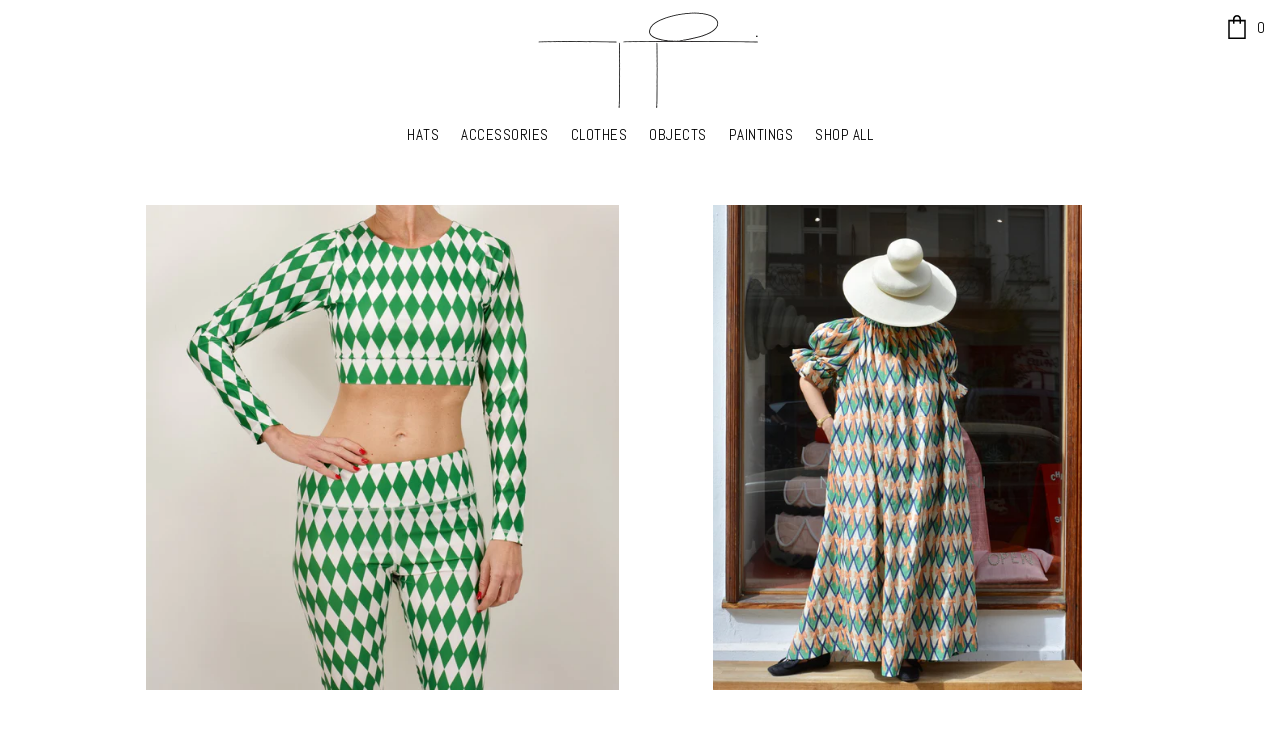

--- FILE ---
content_type: text/html; charset=utf-8
request_url: https://maryamkeyhani.com/collections/clothing
body_size: 31409
content:
<!DOCTYPE html>
<!--[if IE 9 ]><html class="ie9 no-js"><![endif]-->
<!--[if IE 8 ]><html class="ie8 no-js"><![endif]-->
<!--[if (gt IE 9)|!(IE)]><!--><html class="no-js"><!--<![endif]-->
<head>
	<script id="pandectes-rules">   /* PANDECTES-GDPR: DO NOT MODIFY AUTO GENERATED CODE OF THIS SCRIPT */      window.PandectesSettings = {"store":{"id":11372594,"plan":"basic","theme":"maryam","primaryLocale":"en","adminMode":false},"tsPublished":1714724807,"declaration":{"showPurpose":false,"showProvider":false,"declIntroText":"We use cookies to optimize website functionality, analyze the performance, and provide personalized experience to you. Some cookies are essential to make the website operate and function correctly. Those cookies cannot be disabled. In this window you can manage your preference of cookies.","showDateGenerated":true},"language":{"languageMode":"Single","fallbackLanguage":"en","languageDetection":"browser","languagesSupported":[]},"texts":{"managed":{"headerText":{"en":"We respect your privacy"},"consentText":{"en":"This website uses cookies to ensure you get the best experience."},"dismissButtonText":{"en":"Ok"},"linkText":{"en":"Learn more"},"imprintText":{"en":"Imprint"},"preferencesButtonText":{"en":"Preferences"},"allowButtonText":{"en":"Accept"},"denyButtonText":{"en":"Decline"},"leaveSiteButtonText":{"en":"Leave this site"},"cookiePolicyText":{"en":"Cookie policy"},"preferencesPopupTitleText":{"en":"Manage consent preferences"},"preferencesPopupIntroText":{"en":"We use cookies to optimize website functionality, analyze the performance, and provide personalized experience to you. Some cookies are essential to make the website operate and function correctly. Those cookies cannot be disabled. In this window you can manage your preference of cookies."},"preferencesPopupCloseButtonText":{"en":"Close"},"preferencesPopupAcceptAllButtonText":{"en":"Accept all"},"preferencesPopupRejectAllButtonText":{"en":"Reject all"},"preferencesPopupSaveButtonText":{"en":"Save preferences"},"accessSectionTitleText":{"en":"Data portability"},"accessSectionParagraphText":{"en":"You have the right to request access to your data at any time."},"rectificationSectionTitleText":{"en":"Data Rectification"},"rectificationSectionParagraphText":{"en":"You have the right to request your data to be updated whenever you think it is appropriate."},"erasureSectionTitleText":{"en":"Right to be forgotten"},"erasureSectionParagraphText":{"en":"You have the right to ask all your data to be erased. After that, you will no longer be able to access your account."},"declIntroText":{"en":"We use cookies to optimize website functionality, analyze the performance, and provide personalized experience to you. Some cookies are essential to make the website operate and function correctly. Those cookies cannot be disabled. In this window you can manage your preference of cookies."}},"categories":{"strictlyNecessaryCookiesTitleText":{"en":"Strictly necessary cookies"},"functionalityCookiesTitleText":{"en":"Functional cookies"},"performanceCookiesTitleText":{"en":"Performance cookies"},"targetingCookiesTitleText":{"en":"Targeting cookies"},"unclassifiedCookiesTitleText":{"en":"Unclassified cookies"},"strictlyNecessaryCookiesDescriptionText":{"en":"These cookies are essential in order to enable you to move around the website and use its features, such as accessing secure areas of the website. The website cannot function properly without these cookies."},"functionalityCookiesDescriptionText":{"en":"These cookies enable the site to provide enhanced functionality and personalisation. They may be set by us or by third party providers whose services we have added to our pages. If you do not allow these cookies then some or all of these services may not function properly."},"performanceCookiesDescriptionText":{"en":"These cookies enable us to monitor and improve the performance of our website. For example, they allow us to count visits, identify traffic sources and see which parts of the site are most popular."},"targetingCookiesDescriptionText":{"en":"These cookies may be set through our site by our advertising partners. They may be used by those companies to build a profile of your interests and show you relevant adverts on other sites.    They do not store directly personal information, but are based on uniquely identifying your browser and internet device. If you do not allow these cookies, you will experience less targeted advertising."},"unclassifiedCookiesDescriptionText":{"en":"Unclassified cookies are cookies that we are in the process of classifying, together with the providers of individual cookies."}},"auto":{"declName":{"en":"Name"},"declPath":{"en":"Path"},"declType":{"en":"Type"},"declDomain":{"en":"Domain"},"declPurpose":{"en":"Purpose"},"declProvider":{"en":"Provider"},"declRetention":{"en":"Retention"},"declFirstParty":{"en":"First-party"},"declThirdParty":{"en":"Third-party"},"declSeconds":{"en":"seconds"},"declMinutes":{"en":"minutes"},"declHours":{"en":"hours"},"declDays":{"en":"days"},"declMonths":{"en":"months"},"declYears":{"en":"years"},"declSession":{"en":"Session"},"cookiesDetailsText":{"en":"Cookies details"},"preferencesPopupAlwaysAllowedText":{"en":"Always allowed"},"submitButton":{"en":"Submit"},"submittingButton":{"en":"Submitting..."},"cancelButton":{"en":"Cancel"},"guestsSupportInfoText":{"en":"Please login with your customer account to further proceed."},"guestsSupportEmailPlaceholder":{"en":"E-mail address"},"guestsSupportEmailValidationError":{"en":"Email is not valid"},"guestsSupportEmailSuccessTitle":{"en":"Thank you for your request"},"guestsSupportEmailFailureTitle":{"en":"A problem occurred"},"guestsSupportEmailSuccessMessage":{"en":"If you are registered as a customer of this store, you will soon receive an email with instructions on how to proceed."},"guestsSupportEmailFailureMessage":{"en":"Your request was not submitted. Please try again and if problem persists, contact store owner for assistance."},"confirmationSuccessTitle":{"en":"Your request is verified"},"confirmationFailureTitle":{"en":"A problem occurred"},"confirmationSuccessMessage":{"en":"We will soon get back to you as to your request."},"confirmationFailureMessage":{"en":"Your request was not verified. Please try again and if problem persists, contact store owner for assistance"},"consentSectionTitleText":{"en":"Your cookie consent"},"consentSectionNoConsentText":{"en":"You have not consented to the cookies policy of this website."},"consentSectionConsentedText":{"en":"You consented to the cookies policy of this website on"},"consentStatus":{"en":"Consent preference"},"consentDate":{"en":"Consent date"},"consentId":{"en":"Consent ID"},"consentSectionChangeConsentActionText":{"en":"Change consent preference"},"accessSectionGDPRRequestsActionText":{"en":"Data subject requests"},"accessSectionAccountInfoActionText":{"en":"Personal data"},"accessSectionOrdersRecordsActionText":{"en":"Orders"},"accessSectionDownloadReportActionText":{"en":"Request export"},"rectificationCommentPlaceholder":{"en":"Describe what you want to be updated"},"rectificationCommentValidationError":{"en":"Comment is required"},"rectificationSectionEditAccountActionText":{"en":"Request an update"},"erasureSectionRequestDeletionActionText":{"en":"Request personal data deletion"}}},"library":{"previewMode":false,"fadeInTimeout":0,"defaultBlocked":7,"showLink":true,"showImprintLink":false,"enabled":true,"cookie":{"name":"_pandectes_gdpr","expiryDays":365,"secure":true,"domain":""},"dismissOnScroll":false,"dismissOnWindowClick":false,"dismissOnTimeout":false,"palette":{"popup":{"background":"#FFFFFF","backgroundForCalculations":{"a":1,"b":255,"g":255,"r":255},"text":"#000000AF"},"button":{"background":"#0000004D","backgroundForCalculations":{"a":0.302,"b":0,"g":0,"r":0},"text":"#FFFFFF","textForCalculation":{"a":1,"b":255,"g":255,"r":255},"border":"transparent"}},"content":{"href":"https://maryamkeyhani.com/pages/policies","imprintHref":"/","close":"&#10005;","target":"","logo":"<img class=\"cc-banner-logo\" height=\"22\" width=\"22\" src=\"https://cdn.shopify.com/s/files/1/1137/2594/t/3/assets/pandectes-logo.png?v=1714723821\" alt=\"Maryam Keyhani\" />"},"window":"<div role=\"dialog\" aria-live=\"polite\" aria-label=\"cookieconsent\" aria-describedby=\"cookieconsent:desc\" id=\"pandectes-banner\" class=\"cc-window-wrapper cc-bottom-wrapper\"><div class=\"pd-cookie-banner-window cc-window {{classes}}\"><!--googleoff: all-->{{children}}<!--googleon: all--></div></div>","compliance":{"opt-both":"<div class=\"cc-compliance cc-highlight\">{{deny}}{{allow}}</div>"},"type":"opt-both","layouts":{"basic":"{{logo}}{{messagelink}}{{compliance}}{{close}}"},"position":"bottom","theme":"edgeless","revokable":false,"animateRevokable":false,"revokableReset":false,"revokableLogoUrl":"https://cdn.shopify.com/s/files/1/1137/2594/t/3/assets/pandectes-reopen-logo.png?v=1714723823","revokablePlacement":"bottom-left","revokableMarginHorizontal":15,"revokableMarginVertical":15,"static":false,"autoAttach":true,"hasTransition":true,"blacklistPage":[""]},"geolocation":{"brOnly":false,"caOnly":false,"chOnly":false,"euOnly":false,"jpOnly":false,"thOnly":false,"zaOnly":false,"canadaOnly":false,"globalVisibility":true},"dsr":{"guestsSupport":false,"accessSectionDownloadReportAuto":false},"banner":{"resetTs":1714723820,"extraCss":"        .cc-banner-logo {max-width: 24em!important;}    @media(min-width: 768px) {.cc-window.cc-floating{max-width: 24em!important;width: 24em!important;}}    .cc-message, .pd-cookie-banner-window .cc-header, .cc-logo {text-align: left}    .cc-window-wrapper{z-index: 2147483647;}    .cc-window{z-index: 2147483647;font-family: avenir;}    .pd-cookie-banner-window .cc-header{font-family: avenir;}    .pd-cp-ui{font-family: avenir; background-color: #FFFFFF;color:#000000AF;}    button.pd-cp-btn, a.pd-cp-btn{background-color:#0000004D;color:#FFFFFF!important;}    input + .pd-cp-preferences-slider{background-color: rgba(0, 0, 0, 0.3)}    .pd-cp-scrolling-section::-webkit-scrollbar{background-color: rgba(0, 0, 0, 0.3)}    input:checked + .pd-cp-preferences-slider{background-color: rgba(0, 0, 0, 1)}    .pd-cp-scrolling-section::-webkit-scrollbar-thumb {background-color: rgba(0, 0, 0, 1)}    .pd-cp-ui-close{color:#000000AF;}    .pd-cp-preferences-slider:before{background-color: #FFFFFF}    .pd-cp-title:before {border-color: #000000AF!important}    .pd-cp-preferences-slider{background-color:#000000AF}    .pd-cp-toggle{color:#000000AF!important}    @media(max-width:699px) {.pd-cp-ui-close-top svg {fill: #000000AF}}    .pd-cp-toggle:hover,.pd-cp-toggle:visited,.pd-cp-toggle:active{color:#000000AF!important}    .pd-cookie-banner-window {}  ","customJavascript":null,"showPoweredBy":false,"revokableTrigger":false,"hybridStrict":false,"cookiesBlockedByDefault":"7","isActive":true,"implicitSavePreferences":false,"cookieIcon":false,"blockBots":false,"showCookiesDetails":true,"hasTransition":true,"blockingPage":false,"showOnlyLandingPage":false,"leaveSiteUrl":"https://www.google.com","linkRespectStoreLang":false},"cookies":{"0":[{"name":"secure_customer_sig","domain":"maryamkeyhani.com","path":"/","provider":"Shopify","firstParty":true,"retention":"1 year(s)","expires":1,"unit":"declYears","purpose":{"en":"Used in connection with customer login."}},{"name":"keep_alive","domain":"maryamkeyhani.com","path":"/","provider":"Shopify","firstParty":true,"retention":"30 minute(s)","expires":30,"unit":"declMinutes","purpose":{"en":"Used in connection with buyer localization."}},{"name":"_tracking_consent","domain":".maryamkeyhani.com","path":"/","provider":"Shopify","firstParty":true,"retention":"1 year(s)","expires":1,"unit":"declYears","purpose":{"en":"Tracking preferences."}},{"name":"_cmp_a","domain":".maryamkeyhani.com","path":"/","provider":"Shopify","firstParty":true,"retention":"1 day(s)","expires":1,"unit":"declDays","purpose":{"en":"Used for managing customer privacy settings."}},{"name":"localization","domain":"maryamkeyhani.com","path":"/","provider":"Shopify","firstParty":true,"retention":"1 year(s)","expires":1,"unit":"declYears","purpose":{"en":"Shopify store localization"}},{"name":"cart_currency","domain":"maryamkeyhani.com","path":"/","provider":"Shopify","firstParty":true,"retention":"2 ","expires":2,"unit":"declSession","purpose":{"en":"The cookie is necessary for the secure checkout and payment function on the website. This function is provided by shopify.com."}},{"name":"shopify_pay_redirect","domain":"maryamkeyhani.com","path":"/","provider":"Shopify","firstParty":true,"retention":"1 hour(s)","expires":1,"unit":"declHours","purpose":{"en":"The cookie is necessary for the secure checkout and payment function on the website. This function is provided by shopify.com."}}],"1":[],"2":[{"name":"_gat","domain":".maryamkeyhani.com","path":"/","provider":"Google","firstParty":true,"retention":"1 minute(s)","expires":1,"unit":"declMinutes","purpose":{"en":"Cookie is placed by Google Analytics to filter requests from bots."}},{"name":"_ga","domain":".maryamkeyhani.com","path":"/","provider":"Google","firstParty":true,"retention":"1 year(s)","expires":1,"unit":"declYears","purpose":{"en":"Cookie is set by Google Analytics with unknown functionality"}},{"name":"_gid","domain":".maryamkeyhani.com","path":"/","provider":"Google","firstParty":true,"retention":"1 day(s)","expires":1,"unit":"declDays","purpose":{"en":"Cookie is placed by Google Analytics to count and track pageviews."}},{"name":"_boomr_clss","domain":"https://maryamkeyhani.com","path":"/","provider":"Shopify","firstParty":true,"retention":"Persistent","expires":1,"unit":"declYears","purpose":{"en":"Used to monitor and optimize the performance of Shopify stores."}}],"4":[],"8":[{"name":"uid","domain":"maryamkeyhani.com","path":"/","provider":"Unknown","firstParty":true,"retention":"1 year(s)","expires":1,"unit":"declYears","purpose":{"en":""}},{"name":"sessionid","domain":"maryamkeyhani.com","path":"/","provider":"Unknown","firstParty":true,"retention":"1 day(s)","expires":1,"unit":"declDays","purpose":{"en":""}},{"name":"_shopify_essential","domain":"maryamkeyhani.com","path":"/","provider":"Unknown","firstParty":true,"retention":"1 year(s)","expires":1,"unit":"declYears","purpose":{"en":""}},{"name":"rc::c","domain":"https://www.google.com","path":"/","provider":"Unknown","firstParty":false,"retention":"Session","expires":1,"unit":"declYears","purpose":{"en":""}},{"name":"bugsnag-anonymous-id","domain":"https://pay.shopify.com","path":"/","provider":"Unknown","firstParty":false,"retention":"Persistent","expires":1,"unit":"declYears","purpose":{"en":""}},{"name":"rc::a","domain":"https://www.google.com","path":"/","provider":"Unknown","firstParty":false,"retention":"Persistent","expires":1,"unit":"declYears","purpose":{"en":""}},{"name":"exitIntentFlag","domain":"maryamkeyhani.com","path":"/","provider":"Unknown","firstParty":true,"retention":"Session","expires":-55,"unit":"declYears","purpose":{"en":""}}]},"blocker":{"isActive":false,"googleConsentMode":{"id":"","analyticsId":"","adwordsId":"","isActive":false,"adStorageCategory":4,"analyticsStorageCategory":2,"personalizationStorageCategory":1,"functionalityStorageCategory":1,"customEvent":false,"securityStorageCategory":0,"redactData":false,"urlPassthrough":false,"dataLayerProperty":"dataLayer","waitForUpdate":0,"useNativeChannel":false},"facebookPixel":{"id":"","isActive":false,"ldu":false},"rakuten":{"isActive":false,"cmp":false,"ccpa":false},"klaviyoIsActive":false,"gpcIsActive":false,"defaultBlocked":7,"patterns":{"whiteList":[],"blackList":{"1":[],"2":[],"4":[],"8":[]},"iframesWhiteList":[],"iframesBlackList":{"1":[],"2":[],"4":[],"8":[]},"beaconsWhiteList":[],"beaconsBlackList":{"1":[],"2":[],"4":[],"8":[]}}}}      !function(){"use strict";window.PandectesRules=window.PandectesRules||{},window.PandectesRules.manualBlacklist={1:[],2:[],4:[]},window.PandectesRules.blacklistedIFrames={1:[],2:[],4:[]},window.PandectesRules.blacklistedCss={1:[],2:[],4:[]},window.PandectesRules.blacklistedBeacons={1:[],2:[],4:[]};var e="javascript/blocked";function t(e){return new RegExp(e.replace(/[/\\.+?$()]/g,"\\$&").replace("*","(.*)"))}var n=function(e){var t=arguments.length>1&&void 0!==arguments[1]?arguments[1]:"log";new URLSearchParams(window.location.search).get("log")&&console[t]("PandectesRules: ".concat(e))};function a(e){var t=document.createElement("script");t.async=!0,t.src=e,document.head.appendChild(t)}function r(e,t){var n=Object.keys(e);if(Object.getOwnPropertySymbols){var a=Object.getOwnPropertySymbols(e);t&&(a=a.filter((function(t){return Object.getOwnPropertyDescriptor(e,t).enumerable}))),n.push.apply(n,a)}return n}function o(e){for(var t=1;t<arguments.length;t++){var n=null!=arguments[t]?arguments[t]:{};t%2?r(Object(n),!0).forEach((function(t){c(e,t,n[t])})):Object.getOwnPropertyDescriptors?Object.defineProperties(e,Object.getOwnPropertyDescriptors(n)):r(Object(n)).forEach((function(t){Object.defineProperty(e,t,Object.getOwnPropertyDescriptor(n,t))}))}return e}function i(e){var t=function(e,t){if("object"!=typeof e||!e)return e;var n=e[Symbol.toPrimitive];if(void 0!==n){var a=n.call(e,t||"default");if("object"!=typeof a)return a;throw new TypeError("@@toPrimitive must return a primitive value.")}return("string"===t?String:Number)(e)}(e,"string");return"symbol"==typeof t?t:String(t)}function s(e){return s="function"==typeof Symbol&&"symbol"==typeof Symbol.iterator?function(e){return typeof e}:function(e){return e&&"function"==typeof Symbol&&e.constructor===Symbol&&e!==Symbol.prototype?"symbol":typeof e},s(e)}function c(e,t,n){return(t=i(t))in e?Object.defineProperty(e,t,{value:n,enumerable:!0,configurable:!0,writable:!0}):e[t]=n,e}function l(e,t){return function(e){if(Array.isArray(e))return e}(e)||function(e,t){var n=null==e?null:"undefined"!=typeof Symbol&&e[Symbol.iterator]||e["@@iterator"];if(null!=n){var a,r,o,i,s=[],c=!0,l=!1;try{if(o=(n=n.call(e)).next,0===t){if(Object(n)!==n)return;c=!1}else for(;!(c=(a=o.call(n)).done)&&(s.push(a.value),s.length!==t);c=!0);}catch(e){l=!0,r=e}finally{try{if(!c&&null!=n.return&&(i=n.return(),Object(i)!==i))return}finally{if(l)throw r}}return s}}(e,t)||d(e,t)||function(){throw new TypeError("Invalid attempt to destructure non-iterable instance.\nIn order to be iterable, non-array objects must have a [Symbol.iterator]() method.")}()}function u(e){return function(e){if(Array.isArray(e))return f(e)}(e)||function(e){if("undefined"!=typeof Symbol&&null!=e[Symbol.iterator]||null!=e["@@iterator"])return Array.from(e)}(e)||d(e)||function(){throw new TypeError("Invalid attempt to spread non-iterable instance.\nIn order to be iterable, non-array objects must have a [Symbol.iterator]() method.")}()}function d(e,t){if(e){if("string"==typeof e)return f(e,t);var n=Object.prototype.toString.call(e).slice(8,-1);return"Object"===n&&e.constructor&&(n=e.constructor.name),"Map"===n||"Set"===n?Array.from(e):"Arguments"===n||/^(?:Ui|I)nt(?:8|16|32)(?:Clamped)?Array$/.test(n)?f(e,t):void 0}}function f(e,t){(null==t||t>e.length)&&(t=e.length);for(var n=0,a=new Array(t);n<t;n++)a[n]=e[n];return a}var p=window.PandectesRulesSettings||window.PandectesSettings,g=!(void 0===window.dataLayer||!Array.isArray(window.dataLayer)||!window.dataLayer.some((function(e){return"pandectes_full_scan"===e.event}))),y=function(){var e,t=arguments.length>0&&void 0!==arguments[0]?arguments[0]:"_pandectes_gdpr",n=("; "+document.cookie).split("; "+t+"=");if(n.length<2)e={};else{var a=n.pop().split(";");e=window.atob(a.shift())}var r=function(e){try{return JSON.parse(e)}catch(e){return!1}}(e);return!1!==r?r:e}(),h=p.banner.isActive,v=p.blocker,w=v.defaultBlocked,m=v.patterns,b=y&&null!==y.preferences&&void 0!==y.preferences?y.preferences:null,k=g?0:h?null===b?w:b:0,_={1:0==(1&k),2:0==(2&k),4:0==(4&k)},L=m.blackList,S=m.whiteList,C=m.iframesBlackList,P=m.iframesWhiteList,A=m.beaconsBlackList,O=m.beaconsWhiteList,j={blackList:[],whiteList:[],iframesBlackList:{1:[],2:[],4:[],8:[]},iframesWhiteList:[],beaconsBlackList:{1:[],2:[],4:[],8:[]},beaconsWhiteList:[]};[1,2,4].map((function(e){var n;_[e]||((n=j.blackList).push.apply(n,u(L[e].length?L[e].map(t):[])),j.iframesBlackList[e]=C[e].length?C[e].map(t):[],j.beaconsBlackList[e]=A[e].length?A[e].map(t):[])})),j.whiteList=S.length?S.map(t):[],j.iframesWhiteList=P.length?P.map(t):[],j.beaconsWhiteList=O.length?O.map(t):[];var E={scripts:[],iframes:{1:[],2:[],4:[]},beacons:{1:[],2:[],4:[]},css:{1:[],2:[],4:[]}},B=function(t,n){return t&&(!n||n!==e)&&(!j.blackList||j.blackList.some((function(e){return e.test(t)})))&&(!j.whiteList||j.whiteList.every((function(e){return!e.test(t)})))},I=function(e){var t=e.getAttribute("src");return j.blackList&&j.blackList.every((function(e){return!e.test(t)}))||j.whiteList&&j.whiteList.some((function(e){return e.test(t)}))},R=function(e,t){var n=j.iframesBlackList[t],a=j.iframesWhiteList;return e&&(!n||n.some((function(t){return t.test(e)})))&&(!a||a.every((function(t){return!t.test(e)})))},T=function(e,t){var n=j.beaconsBlackList[t],a=j.beaconsWhiteList;return e&&(!n||n.some((function(t){return t.test(e)})))&&(!a||a.every((function(t){return!t.test(e)})))},N=new MutationObserver((function(e){for(var t=0;t<e.length;t++)for(var n=e[t].addedNodes,a=0;a<n.length;a++){var r=n[a],o=r.dataset&&r.dataset.cookiecategory;if(1===r.nodeType&&"LINK"===r.tagName){var i=r.dataset&&r.dataset.href;if(i&&o)switch(o){case"functionality":case"C0001":E.css[1].push(i);break;case"performance":case"C0002":E.css[2].push(i);break;case"targeting":case"C0003":E.css[4].push(i)}}}})),x=new MutationObserver((function(t){for(var n=0;n<t.length;n++)for(var a=t[n].addedNodes,r=function(){var t=a[o],n=t.src||t.dataset&&t.dataset.src,r=t.dataset&&t.dataset.cookiecategory;if(1===t.nodeType&&"IFRAME"===t.tagName){if(n){var i=!1;R(n,1)||"functionality"===r||"C0001"===r?(i=!0,E.iframes[1].push(n)):R(n,2)||"performance"===r||"C0002"===r?(i=!0,E.iframes[2].push(n)):(R(n,4)||"targeting"===r||"C0003"===r)&&(i=!0,E.iframes[4].push(n)),i&&(t.removeAttribute("src"),t.setAttribute("data-src",n))}}else if(1===t.nodeType&&"IMG"===t.tagName){if(n){var s=!1;T(n,1)?(s=!0,E.beacons[1].push(n)):T(n,2)?(s=!0,E.beacons[2].push(n)):T(n,4)&&(s=!0,E.beacons[4].push(n)),s&&(t.removeAttribute("src"),t.setAttribute("data-src",n))}}else if(1===t.nodeType&&"LINK"===t.tagName){var c=t.dataset&&t.dataset.href;if(c&&r)switch(r){case"functionality":case"C0001":E.css[1].push(c);break;case"performance":case"C0002":E.css[2].push(c);break;case"targeting":case"C0003":E.css[4].push(c)}}else if(1===t.nodeType&&"SCRIPT"===t.tagName){var l=t.type,u=!1;if(B(n,l))u=!0;else if(n&&r)switch(r){case"functionality":case"C0001":u=!0,window.PandectesRules.manualBlacklist[1].push(n);break;case"performance":case"C0002":u=!0,window.PandectesRules.manualBlacklist[2].push(n);break;case"targeting":case"C0003":u=!0,window.PandectesRules.manualBlacklist[4].push(n)}if(u){E.scripts.push([t,l]),t.type=e;t.addEventListener("beforescriptexecute",(function n(a){t.getAttribute("type")===e&&a.preventDefault(),t.removeEventListener("beforescriptexecute",n)})),t.parentElement&&t.parentElement.removeChild(t)}}},o=0;o<a.length;o++)r()})),D=document.createElement,M={src:Object.getOwnPropertyDescriptor(HTMLScriptElement.prototype,"src"),type:Object.getOwnPropertyDescriptor(HTMLScriptElement.prototype,"type")};window.PandectesRules.unblockCss=function(e){var t=E.css[e]||[];t.length&&n("Unblocking CSS for ".concat(e)),t.forEach((function(e){var t=document.querySelector('link[data-href^="'.concat(e,'"]'));t.removeAttribute("data-href"),t.href=e})),E.css[e]=[]},window.PandectesRules.unblockIFrames=function(e){var t=E.iframes[e]||[];t.length&&n("Unblocking IFrames for ".concat(e)),j.iframesBlackList[e]=[],t.forEach((function(e){var t=document.querySelector('iframe[data-src^="'.concat(e,'"]'));t.removeAttribute("data-src"),t.src=e})),E.iframes[e]=[]},window.PandectesRules.unblockBeacons=function(e){var t=E.beacons[e]||[];t.length&&n("Unblocking Beacons for ".concat(e)),j.beaconsBlackList[e]=[],t.forEach((function(e){var t=document.querySelector('img[data-src^="'.concat(e,'"]'));t.removeAttribute("data-src"),t.src=e})),E.beacons[e]=[]},window.PandectesRules.unblockInlineScripts=function(e){var t=1===e?"functionality":2===e?"performance":"targeting";document.querySelectorAll('script[type="javascript/blocked"][data-cookiecategory="'.concat(t,'"]')).forEach((function(e){var t=e.textContent;e.parentNode.removeChild(e);var n=document.createElement("script");n.type="text/javascript",n.textContent=t,document.body.appendChild(n)}))},window.PandectesRules.unblock=function(a){a.length<1?(j.blackList=[],j.whiteList=[],j.iframesBlackList=[],j.iframesWhiteList=[]):(j.blackList&&(j.blackList=j.blackList.filter((function(e){return a.every((function(t){return"string"==typeof t?!e.test(t):t instanceof RegExp?e.toString()!==t.toString():void 0}))}))),j.whiteList&&(j.whiteList=[].concat(u(j.whiteList),u(a.map((function(e){if("string"==typeof e){var n=".*"+t(e)+".*";if(j.whiteList.every((function(e){return e.toString()!==n.toString()})))return new RegExp(n)}else if(e instanceof RegExp&&j.whiteList.every((function(t){return t.toString()!==e.toString()})))return e;return null})).filter(Boolean)))));for(var r=document.querySelectorAll('script[type="'.concat(e,'"]')),o=0;o<r.length;o++){var i=r[o];I(i)&&(E.scripts.push([i,"application/javascript"]),i.parentElement.removeChild(i))}var s=0;u(E.scripts).forEach((function(e,t){var n=l(e,2),a=n[0],r=n[1];if(I(a)){for(var o=document.createElement("script"),i=0;i<a.attributes.length;i++){var c=a.attributes[i];"src"!==c.name&&"type"!==c.name&&o.setAttribute(c.name,a.attributes[i].value)}o.setAttribute("src",a.src),o.setAttribute("type",r||"application/javascript"),document.head.appendChild(o),E.scripts.splice(t-s,1),s++}})),0==j.blackList.length&&0===j.iframesBlackList[1].length&&0===j.iframesBlackList[2].length&&0===j.iframesBlackList[4].length&&0===j.beaconsBlackList[1].length&&0===j.beaconsBlackList[2].length&&0===j.beaconsBlackList[4].length&&(n("Disconnecting observers"),x.disconnect(),N.disconnect())};var z,W,F=p.store.adminMode,U=p.banner.isActive,q=p.blocker,J=q.defaultBlocked;U&&(z=function(){!function(){var e=window.Shopify.trackingConsent;if(!1!==e.shouldShowBanner()||null!==b||7!==J)try{var t=F&&!(window.Shopify&&window.Shopify.AdminBarInjector),a={preferences:0==(1&k)||g||t,analytics:0==(2&k)||g||t,marketing:0==(4&k)||g||t};e.firstPartyMarketingAllowed()===a.marketing&&e.analyticsProcessingAllowed()===a.analytics&&e.preferencesProcessingAllowed()===a.preferences||(a.sale_of_data=a.marketing,e.setTrackingConsent(a,(function(e){e&&e.error?n("Shopify.customerPrivacy API - failed to setTrackingConsent"):n("setTrackingConsent(".concat(JSON.stringify(a),")"))})))}catch(e){n("Shopify.customerPrivacy API - exception")}}(),function(){var e=window.Shopify.trackingConsent,t=e.currentVisitorConsent();if(q.gpcIsActive&&"CCPA"===e.getRegulation()&&"no"===t.gpc&&"yes"!==t.sale_of_data){var a={sale_of_data:!1};e.setTrackingConsent(a,(function(e){e&&e.error?n("Shopify.customerPrivacy API - failed to setTrackingConsent({".concat(JSON.stringify(a),")")):n("setTrackingConsent(".concat(JSON.stringify(a),")"))}))}}()},W=null,window.Shopify&&window.Shopify.loadFeatures&&window.Shopify.trackingConsent?z():W=setInterval((function(){window.Shopify&&window.Shopify.loadFeatures&&(clearInterval(W),window.Shopify.loadFeatures([{name:"consent-tracking-api",version:"0.1"}],(function(e){e?n("Shopify.customerPrivacy API - failed to load"):(n("shouldShowBanner() -> ".concat(window.Shopify.trackingConsent.shouldShowBanner()," | saleOfDataRegion() -> ").concat(window.Shopify.trackingConsent.saleOfDataRegion())),z())})))}),10));var G=p.banner.isActive,H=p.blocker.googleConsentMode,$=H.isActive,K=H.customEvent,V=H.id,Q=void 0===V?"":V,X=H.analyticsId,Y=void 0===X?"":X,Z=H.adwordsId,ee=void 0===Z?"":Z,te=H.redactData,ne=H.urlPassthrough,ae=H.adStorageCategory,re=H.analyticsStorageCategory,oe=H.functionalityStorageCategory,ie=H.personalizationStorageCategory,se=H.securityStorageCategory,ce=H.dataLayerProperty,le=void 0===ce?"dataLayer":ce,ue=H.waitForUpdate,de=void 0===ue?0:ue,fe=H.useNativeChannel,pe=void 0!==fe&&fe;function ge(){window[le].push(arguments)}window[le]=window[le]||[];var ye,he,ve={hasInitialized:!1,useNativeChannel:!1,ads_data_redaction:!1,url_passthrough:!1,data_layer_property:"dataLayer",storage:{ad_storage:"granted",ad_user_data:"granted",ad_personalization:"granted",analytics_storage:"granted",functionality_storage:"granted",personalization_storage:"granted",security_storage:"granted"}};if(G&&$){var we=0==(k&ae)?"granted":"denied",me=0==(k&re)?"granted":"denied",be=0==(k&oe)?"granted":"denied",ke=0==(k&ie)?"granted":"denied",_e=0==(k&se)?"granted":"denied";ve.hasInitialized=!0,ve.useNativeChannel=pe,ve.ads_data_redaction="denied"===we&&te,ve.url_passthrough=ne,ve.storage.ad_storage=we,ve.storage.ad_user_data=we,ve.storage.ad_personalization=we,ve.storage.analytics_storage=me,ve.storage.functionality_storage=be,ve.storage.personalization_storage=ke,ve.storage.security_storage=_e,de&&(ve.storage.wait_for_update="denied"===me||"denied"===we?de:0),ve.data_layer_property=le||"dataLayer",ve.ads_data_redaction&&ge("set","ads_data_redaction",ve.ads_data_redaction),ve.url_passthrough&&ge("set","url_passthrough",ve.url_passthrough),ve.useNativeChannel&&(window[le].push=function(){for(var e=arguments.length,t=new Array(e),n=0;n<e;n++)t[n]=arguments[n];if(t&&t[0]){var a=t[0][0],r=t[0][1],o=t[0][2],i=o&&"object"===s(o)&&4===Object.values(o).length&&o.ad_storage&&o.analytics_storage&&o.ad_user_data&&o.ad_personalization;if("consent"===a&&i)if("default"===r)o.functionality_storage=ve.storage.functionality_storage,o.personalization_storage=ve.storage.personalization_storage,o.security_storage="granted",ve.storage.wait_for_update&&(o.wait_for_update=ve.storage.wait_for_update);else if("update"===r){try{var c=window.Shopify.customerPrivacy.preferencesProcessingAllowed()?"granted":"denied";o.functionality_storage=c,o.personalization_storage=c}catch(e){}o.security_storage="granted"}}return Array.prototype.push.apply(this,t)}),function(){ge("consent","default",ve.storage),!1===pe?console.log("Pandectes: Google Consent Mode (av2)"):console.log("Pandectes: Google Consent Mode (av2nc)");(Q.length||Y.length||ee.length)&&(window[ve.data_layer_property].push({"pandectes.start":(new Date).getTime(),event:"pandectes-rules.min.js"}),(Y.length||ee.length)&&ge("js",new Date));var e="https://www.googletagmanager.com";if(Q.length){var t=Q.split(",");window[ve.data_layer_property].push({"gtm.start":(new Date).getTime(),event:"gtm.js"});for(var n=0;n<t.length;n++){var r="dataLayer"!==ve.data_layer_property?"&l=".concat(ve.data_layer_property):"";a("".concat(e,"/gtm.js?id=").concat(t[n].trim()).concat(r))}}if(Y.length)for(var o=Y.split(","),i=0;i<o.length;i++){var s=o[i].trim();s.length&&(a("".concat(e,"/gtag/js?id=").concat(s)),ge("config",s,{send_page_view:!1}))}if(ee.length)for(var c=ee.split(","),l=0;l<c.length;l++){var u=c[l].trim();u.length&&(a("".concat(e,"/gtag/js?id=").concat(u)),ge("config",u,{allow_enhanced_conversions:!0}))}}()}G&&K&&(he=7===(ye=k)?"deny":0===ye?"allow":"mixed",window[le].push({event:"Pandectes_Consent_Update",pandectes_status:he,pandectes_categories:{C0000:"allow",C0001:_[1]?"allow":"deny",C0002:_[2]?"allow":"deny",C0003:_[4]?"allow":"deny"}}));var Le=p.blocker,Se=Le.klaviyoIsActive,Ce=Le.googleConsentMode.adStorageCategory;Se&&window.addEventListener("PandectesEvent_OnConsent",(function(e){var t=e.detail.preferences;if(null!=t){var n=0==(t&Ce)?"granted":"denied";void 0!==window.klaviyo&&window.klaviyo.isIdentified()&&window.klaviyo.push(["identify",{ad_personalization:n,ad_user_data:n}])}})),p.banner.revokableTrigger&&window.addEventListener("PandectesEvent_OnInitialize",(function(){document.querySelectorAll('[href*="#reopenBanner"]').forEach((function(e){e.onclick=function(e){e.preventDefault(),window.Pandectes.fn.revokeConsent()}}))})),window.PandectesRules.gcm=ve;var Pe=p.banner.isActive,Ae=p.blocker.isActive;n("Prefs: ".concat(k," | Banner: ").concat(Pe?"on":"off"," | Blocker: ").concat(Ae?"on":"off"));var Oe=null===b&&/\/checkouts\//.test(window.location.pathname);Pe&&0!==k&&!1===g&&Ae&&!Oe&&(n("Blocker will execute"),document.createElement=function(){for(var t=arguments.length,n=new Array(t),a=0;a<t;a++)n[a]=arguments[a];if("script"!==n[0].toLowerCase())return D.bind?D.bind(document).apply(void 0,n):D;var r=D.bind(document).apply(void 0,n);try{Object.defineProperties(r,{src:o(o({},M.src),{},{set:function(t){B(t,r.type)&&M.type.set.call(this,e),M.src.set.call(this,t)}}),type:o(o({},M.type),{},{get:function(){var t=M.type.get.call(this);return t===e||B(this.src,t)?null:t},set:function(t){var n=B(r.src,r.type)?e:t;M.type.set.call(this,n)}})}),r.setAttribute=function(t,n){if("type"===t){var a=B(r.src,r.type)?e:n;M.type.set.call(r,a)}else"src"===t?(B(n,r.type)&&M.type.set.call(r,e),M.src.set.call(r,n)):HTMLScriptElement.prototype.setAttribute.call(r,t,n)}}catch(e){console.warn("Pandectes: unable to prevent script execution for script src ",r.src,".\n",'A likely cause would be because you are using a third-party browser extension that monkey patches the "document.createElement" function.')}return r},x.observe(document.documentElement,{childList:!0,subtree:!0}),N.observe(document.documentElement,{childList:!0,subtree:!0}))}();
</script>
  <meta name="facebook-domain-verification" content="hl12gc5bkgym2crws17xohyioaqdw1" />
  <meta charset="utf-8" />

  <link rel="icon" type="image/png" href="//maryamkeyhani.com/cdn/shop/t/3/assets/favicon.png?v=155297234939684059051710839770"/>

  <!--[if IE]><meta http-equiv='X-UA-Compatible' content='IE=edge,chrome=1' /><![endif]-->
  <link rel="canonical" href="https://maryamkeyhani.com/collections/clothing" />
  <meta name="viewport" content="width=device-width, initial-scale=1, minimum-scale=1.0, maximum-scale=1.0, user-scalable=no" />
  



<meta property="og:url" content="https://maryamkeyhani.com/collections/clothing">
<meta property="og:site_name" content="Maryam Keyhani">

  <meta property="og:type" content="website">
  <meta property="og:title" content="Clothing">
  <meta property="og:description" content="">
  <meta name="description" content="" />
  
    <meta property="og:image" content="http://maryamkeyhani.com/cdn/shop/collections/Kaftan_detail_2.jpg?v=1692107073">
    <meta property="og:image:secure_url" content="https://maryamkeyhani.com/cdn/shop/collections/Kaftan_detail_2.jpg?v=1692107073">
  
  
    <meta property="og:image" content="http://maryamkeyhani.com/cdn/shop/files/Maryam_Keyhani_Yoga_Set_-_3a.jpg?v=1734005388">
    <meta property="og:image:secure_url" content="https://maryamkeyhani.com/cdn/shop/files/Maryam_Keyhani_Yoga_Set_-_3a.jpg?v=1734005388">
  
    <meta property="og:image" content="http://maryamkeyhani.com/cdn/shop/files/MaryamKeyhaniDress-6-min.jpg?v=1712674740">
    <meta property="og:image:secure_url" content="https://maryamkeyhani.com/cdn/shop/files/MaryamKeyhaniDress-6-min.jpg?v=1712674740">
  
    <meta property="og:image" content="http://maryamkeyhani.com/cdn/shop/files/MaryamKeyhani-1_5.jpg?v=1715237975">
    <meta property="og:image:secure_url" content="https://maryamkeyhani.com/cdn/shop/files/MaryamKeyhani-1_5.jpg?v=1715237975">
  




  <meta name="twitter:card" content="summary">



  <meta name="twitter:title" content="Clothing">
  <meta name="twitter:description" content="">
  
    <meta name="twitter:image" content="https://maryamkeyhani.com/cdn/shop/files/Maryam_Keyhani_Yoga_Set_-_3a.jpg?v=1734005388">
  
  <meta name="twitter:image:width" content="480">
  <meta name="twitter:image:height" content="480">




  
  
  

  

  

  

  <link href="https://fonts.googleapis.com/css?family=Abel:400,700" rel="stylesheet" type="text/css">

  <link href="//maryamkeyhani.com/cdn/shop/t/3/assets/style.scss.css?v=73977953936741837691709122886" rel="stylesheet" type="text/css" media="all" />
    <!-- Tailwind -->
  <link href="//maryamkeyhani.com/cdn/shop/t/3/assets/tw.css?v=34883284860301195961711624031" rel="stylesheet" type="text/css" media="all" />


  <!-- SCRIPTS -->
  <!--[if lt IE 9]><script src="//html5shiv.googlecode.com/svn/trunk/html5.js" type="text/javascript"></script><![endif]-->
  <script src="//maryamkeyhani.com/cdn/shop/t/3/assets/modernizr.min.js?v=121134517573345565831456170818" type="text/javascript"></script>
  <script src="//maryamkeyhani.com/cdn/shop/t/3/assets/respond.min.js?v=93990193852539669651456170818" type="text/javascript"></script>
  <script src="//maryamkeyhani.com/cdn/shopifycloud/storefront/assets/themes_support/shopify_common-5f594365.js" type="text/javascript"></script>
  
  <!-- JQUERY -->
  <script src="https://ajax.googleapis.com/ajax/libs/jquery/1.11.3/jquery.min.js" type="text/javascript"></script>
  <!-- jQuery Dependent -->
  <script src="//maryamkeyhani.com/cdn/shopifycloud/storefront/assets/themes_support/api.jquery-7ab1a3a4.js" type="text/javascript"></script>
  <script src="//maryamkeyhani.com/cdn/shop/t/3/assets/handlebars.min.js?v=19896317728810226151456170817" type="text/javascript"></script>
  <script src="//maryamkeyhani.com/cdn/shop/t/3/assets/video.js?v=54638557242020197511459960005" type="text/javascript"></script>

  <!-- Superfish -->

<script>
//load TrackerJS
!function(t,n,e,o,a){function d(t){var n=~~(Date.now()/3e5),o=document.createElement(e);o.async=!0,o.src=t+"?ts="+n;var a=document.getElementsByTagName(e)[0];a.parentNode.insertBefore(o,a)}t.MooTrackerObject=a,t[a]=t[a]||function(){return t[a].q?void t[a].q.push(arguments):void(t[a].q=[arguments])},window.attachEvent?window.attachEvent("onload",d.bind(this,o)):window.addEventListener("load",d.bind(this,o),!1)}(window,document,"script","//cdn.stat-track.com/statics/moosend-tracking.min.js","mootrack");
//tracker has to be initialized otherwise it will generate warnings and wont sendtracking events
mootrack('init', '69a05e7e-3d7b-42d6-9ae3-66b2adf62a2d');
</script>

  <script>window.performance && window.performance.mark && window.performance.mark('shopify.content_for_header.start');</script><meta name="google-site-verification" content="O_qX-Boqat0CKppUgzmLUZLxxFtSUC1_UQSOm2-oLKQ">
<meta name="facebook-domain-verification" content="390q5e9rcksm3y5arzn6ynmu2xslo7">
<meta id="shopify-digital-wallet" name="shopify-digital-wallet" content="/11372594/digital_wallets/dialog">
<meta name="shopify-checkout-api-token" content="a8e7ff9aa074ed09bf34714ff39c7075">
<meta id="in-context-paypal-metadata" data-shop-id="11372594" data-venmo-supported="false" data-environment="production" data-locale="en_US" data-paypal-v4="true" data-currency="EUR">
<link rel="alternate" type="application/atom+xml" title="Feed" href="/collections/clothing.atom" />
<link rel="alternate" type="application/json+oembed" href="https://maryamkeyhani.com/collections/clothing.oembed">
<script async="async" src="/checkouts/internal/preloads.js?locale=en-DE"></script>
<link rel="preconnect" href="https://shop.app" crossorigin="anonymous">
<script async="async" src="https://shop.app/checkouts/internal/preloads.js?locale=en-DE&shop_id=11372594" crossorigin="anonymous"></script>
<script id="apple-pay-shop-capabilities" type="application/json">{"shopId":11372594,"countryCode":"DE","currencyCode":"EUR","merchantCapabilities":["supports3DS"],"merchantId":"gid:\/\/shopify\/Shop\/11372594","merchantName":"Maryam Keyhani","requiredBillingContactFields":["postalAddress","email","phone"],"requiredShippingContactFields":["postalAddress","email","phone"],"shippingType":"shipping","supportedNetworks":["visa","maestro","masterCard","amex"],"total":{"type":"pending","label":"Maryam Keyhani","amount":"1.00"},"shopifyPaymentsEnabled":true,"supportsSubscriptions":true}</script>
<script id="shopify-features" type="application/json">{"accessToken":"a8e7ff9aa074ed09bf34714ff39c7075","betas":["rich-media-storefront-analytics"],"domain":"maryamkeyhani.com","predictiveSearch":true,"shopId":11372594,"locale":"en"}</script>
<script>var Shopify = Shopify || {};
Shopify.shop = "maryam-keyhani.myshopify.com";
Shopify.locale = "en";
Shopify.currency = {"active":"EUR","rate":"1.0"};
Shopify.country = "DE";
Shopify.theme = {"name":"maryam","id":90887878,"schema_name":null,"schema_version":null,"theme_store_id":null,"role":"main"};
Shopify.theme.handle = "null";
Shopify.theme.style = {"id":null,"handle":null};
Shopify.cdnHost = "maryamkeyhani.com/cdn";
Shopify.routes = Shopify.routes || {};
Shopify.routes.root = "/";</script>
<script type="module">!function(o){(o.Shopify=o.Shopify||{}).modules=!0}(window);</script>
<script>!function(o){function n(){var o=[];function n(){o.push(Array.prototype.slice.apply(arguments))}return n.q=o,n}var t=o.Shopify=o.Shopify||{};t.loadFeatures=n(),t.autoloadFeatures=n()}(window);</script>
<script>
  window.ShopifyPay = window.ShopifyPay || {};
  window.ShopifyPay.apiHost = "shop.app\/pay";
  window.ShopifyPay.redirectState = null;
</script>
<script id="shop-js-analytics" type="application/json">{"pageType":"collection"}</script>
<script defer="defer" async type="module" src="//maryamkeyhani.com/cdn/shopifycloud/shop-js/modules/v2/client.init-shop-cart-sync_C5BV16lS.en.esm.js"></script>
<script defer="defer" async type="module" src="//maryamkeyhani.com/cdn/shopifycloud/shop-js/modules/v2/chunk.common_CygWptCX.esm.js"></script>
<script type="module">
  await import("//maryamkeyhani.com/cdn/shopifycloud/shop-js/modules/v2/client.init-shop-cart-sync_C5BV16lS.en.esm.js");
await import("//maryamkeyhani.com/cdn/shopifycloud/shop-js/modules/v2/chunk.common_CygWptCX.esm.js");

  window.Shopify.SignInWithShop?.initShopCartSync?.({"fedCMEnabled":true,"windoidEnabled":true});

</script>
<script>
  window.Shopify = window.Shopify || {};
  if (!window.Shopify.featureAssets) window.Shopify.featureAssets = {};
  window.Shopify.featureAssets['shop-js'] = {"shop-cart-sync":["modules/v2/client.shop-cart-sync_ZFArdW7E.en.esm.js","modules/v2/chunk.common_CygWptCX.esm.js"],"init-fed-cm":["modules/v2/client.init-fed-cm_CmiC4vf6.en.esm.js","modules/v2/chunk.common_CygWptCX.esm.js"],"shop-button":["modules/v2/client.shop-button_tlx5R9nI.en.esm.js","modules/v2/chunk.common_CygWptCX.esm.js"],"shop-cash-offers":["modules/v2/client.shop-cash-offers_DOA2yAJr.en.esm.js","modules/v2/chunk.common_CygWptCX.esm.js","modules/v2/chunk.modal_D71HUcav.esm.js"],"init-windoid":["modules/v2/client.init-windoid_sURxWdc1.en.esm.js","modules/v2/chunk.common_CygWptCX.esm.js"],"shop-toast-manager":["modules/v2/client.shop-toast-manager_ClPi3nE9.en.esm.js","modules/v2/chunk.common_CygWptCX.esm.js"],"init-shop-email-lookup-coordinator":["modules/v2/client.init-shop-email-lookup-coordinator_B8hsDcYM.en.esm.js","modules/v2/chunk.common_CygWptCX.esm.js"],"init-shop-cart-sync":["modules/v2/client.init-shop-cart-sync_C5BV16lS.en.esm.js","modules/v2/chunk.common_CygWptCX.esm.js"],"avatar":["modules/v2/client.avatar_BTnouDA3.en.esm.js"],"pay-button":["modules/v2/client.pay-button_FdsNuTd3.en.esm.js","modules/v2/chunk.common_CygWptCX.esm.js"],"init-customer-accounts":["modules/v2/client.init-customer-accounts_DxDtT_ad.en.esm.js","modules/v2/client.shop-login-button_C5VAVYt1.en.esm.js","modules/v2/chunk.common_CygWptCX.esm.js","modules/v2/chunk.modal_D71HUcav.esm.js"],"init-shop-for-new-customer-accounts":["modules/v2/client.init-shop-for-new-customer-accounts_ChsxoAhi.en.esm.js","modules/v2/client.shop-login-button_C5VAVYt1.en.esm.js","modules/v2/chunk.common_CygWptCX.esm.js","modules/v2/chunk.modal_D71HUcav.esm.js"],"shop-login-button":["modules/v2/client.shop-login-button_C5VAVYt1.en.esm.js","modules/v2/chunk.common_CygWptCX.esm.js","modules/v2/chunk.modal_D71HUcav.esm.js"],"init-customer-accounts-sign-up":["modules/v2/client.init-customer-accounts-sign-up_CPSyQ0Tj.en.esm.js","modules/v2/client.shop-login-button_C5VAVYt1.en.esm.js","modules/v2/chunk.common_CygWptCX.esm.js","modules/v2/chunk.modal_D71HUcav.esm.js"],"shop-follow-button":["modules/v2/client.shop-follow-button_Cva4Ekp9.en.esm.js","modules/v2/chunk.common_CygWptCX.esm.js","modules/v2/chunk.modal_D71HUcav.esm.js"],"checkout-modal":["modules/v2/client.checkout-modal_BPM8l0SH.en.esm.js","modules/v2/chunk.common_CygWptCX.esm.js","modules/v2/chunk.modal_D71HUcav.esm.js"],"lead-capture":["modules/v2/client.lead-capture_Bi8yE_yS.en.esm.js","modules/v2/chunk.common_CygWptCX.esm.js","modules/v2/chunk.modal_D71HUcav.esm.js"],"shop-login":["modules/v2/client.shop-login_D6lNrXab.en.esm.js","modules/v2/chunk.common_CygWptCX.esm.js","modules/v2/chunk.modal_D71HUcav.esm.js"],"payment-terms":["modules/v2/client.payment-terms_CZxnsJam.en.esm.js","modules/v2/chunk.common_CygWptCX.esm.js","modules/v2/chunk.modal_D71HUcav.esm.js"]};
</script>
<script>(function() {
  var isLoaded = false;
  function asyncLoad() {
    if (isLoaded) return;
    isLoaded = true;
    var urls = ["https:\/\/chimpstatic.com\/mcjs-connected\/js\/users\/bf9b1121b64a4a2a9fe31290d\/1b4073ef577f5c914df646335.js?shop=maryam-keyhani.myshopify.com","\/\/www.powr.io\/powr.js?powr-token=maryam-keyhani.myshopify.com\u0026external-type=shopify\u0026shop=maryam-keyhani.myshopify.com","https:\/\/instafeed.nfcube.com\/cdn\/cc5bddaa73d04e4ff40dc585202d58a9.js?shop=maryam-keyhani.myshopify.com","https:\/\/chimpstatic.com\/mcjs-connected\/js\/users\/310852b921a91294203b69c2e\/fee17576f54802144d3f578de.js?shop=maryam-keyhani.myshopify.com","\/\/cdn.shopify.com\/proxy\/16fb1587dc768098106f3364c98b93b39f41c31099eb19014887019a7b56afbb\/s.pandect.es\/scripts\/pandectes-core.js?shop=maryam-keyhani.myshopify.com\u0026sp-cache-control=cHVibGljLCBtYXgtYWdlPTkwMA"];
    for (var i = 0; i < urls.length; i++) {
      var s = document.createElement('script');
      s.type = 'text/javascript';
      s.async = true;
      s.src = urls[i];
      var x = document.getElementsByTagName('script')[0];
      x.parentNode.insertBefore(s, x);
    }
  };
  if(window.attachEvent) {
    window.attachEvent('onload', asyncLoad);
  } else {
    window.addEventListener('load', asyncLoad, false);
  }
})();</script>
<script id="__st">var __st={"a":11372594,"offset":-18000,"reqid":"1483fbf6-99b1-490c-8e16-1ef945dcad82-1768781705","pageurl":"maryamkeyhani.com\/collections\/clothing","u":"d75d7f1aa305","p":"collection","rtyp":"collection","rid":500688290056};</script>
<script>window.ShopifyPaypalV4VisibilityTracking = true;</script>
<script id="captcha-bootstrap">!function(){'use strict';const t='contact',e='account',n='new_comment',o=[[t,t],['blogs',n],['comments',n],[t,'customer']],c=[[e,'customer_login'],[e,'guest_login'],[e,'recover_customer_password'],[e,'create_customer']],r=t=>t.map((([t,e])=>`form[action*='/${t}']:not([data-nocaptcha='true']) input[name='form_type'][value='${e}']`)).join(','),a=t=>()=>t?[...document.querySelectorAll(t)].map((t=>t.form)):[];function s(){const t=[...o],e=r(t);return a(e)}const i='password',u='form_key',d=['recaptcha-v3-token','g-recaptcha-response','h-captcha-response',i],f=()=>{try{return window.sessionStorage}catch{return}},m='__shopify_v',_=t=>t.elements[u];function p(t,e,n=!1){try{const o=window.sessionStorage,c=JSON.parse(o.getItem(e)),{data:r}=function(t){const{data:e,action:n}=t;return t[m]||n?{data:e,action:n}:{data:t,action:n}}(c);for(const[e,n]of Object.entries(r))t.elements[e]&&(t.elements[e].value=n);n&&o.removeItem(e)}catch(o){console.error('form repopulation failed',{error:o})}}const l='form_type',E='cptcha';function T(t){t.dataset[E]=!0}const w=window,h=w.document,L='Shopify',v='ce_forms',y='captcha';let A=!1;((t,e)=>{const n=(g='f06e6c50-85a8-45c8-87d0-21a2b65856fe',I='https://cdn.shopify.com/shopifycloud/storefront-forms-hcaptcha/ce_storefront_forms_captcha_hcaptcha.v1.5.2.iife.js',D={infoText:'Protected by hCaptcha',privacyText:'Privacy',termsText:'Terms'},(t,e,n)=>{const o=w[L][v],c=o.bindForm;if(c)return c(t,g,e,D).then(n);var r;o.q.push([[t,g,e,D],n]),r=I,A||(h.body.append(Object.assign(h.createElement('script'),{id:'captcha-provider',async:!0,src:r})),A=!0)});var g,I,D;w[L]=w[L]||{},w[L][v]=w[L][v]||{},w[L][v].q=[],w[L][y]=w[L][y]||{},w[L][y].protect=function(t,e){n(t,void 0,e),T(t)},Object.freeze(w[L][y]),function(t,e,n,w,h,L){const[v,y,A,g]=function(t,e,n){const i=e?o:[],u=t?c:[],d=[...i,...u],f=r(d),m=r(i),_=r(d.filter((([t,e])=>n.includes(e))));return[a(f),a(m),a(_),s()]}(w,h,L),I=t=>{const e=t.target;return e instanceof HTMLFormElement?e:e&&e.form},D=t=>v().includes(t);t.addEventListener('submit',(t=>{const e=I(t);if(!e)return;const n=D(e)&&!e.dataset.hcaptchaBound&&!e.dataset.recaptchaBound,o=_(e),c=g().includes(e)&&(!o||!o.value);(n||c)&&t.preventDefault(),c&&!n&&(function(t){try{if(!f())return;!function(t){const e=f();if(!e)return;const n=_(t);if(!n)return;const o=n.value;o&&e.removeItem(o)}(t);const e=Array.from(Array(32),(()=>Math.random().toString(36)[2])).join('');!function(t,e){_(t)||t.append(Object.assign(document.createElement('input'),{type:'hidden',name:u})),t.elements[u].value=e}(t,e),function(t,e){const n=f();if(!n)return;const o=[...t.querySelectorAll(`input[type='${i}']`)].map((({name:t})=>t)),c=[...d,...o],r={};for(const[a,s]of new FormData(t).entries())c.includes(a)||(r[a]=s);n.setItem(e,JSON.stringify({[m]:1,action:t.action,data:r}))}(t,e)}catch(e){console.error('failed to persist form',e)}}(e),e.submit())}));const S=(t,e)=>{t&&!t.dataset[E]&&(n(t,e.some((e=>e===t))),T(t))};for(const o of['focusin','change'])t.addEventListener(o,(t=>{const e=I(t);D(e)&&S(e,y())}));const B=e.get('form_key'),M=e.get(l),P=B&&M;t.addEventListener('DOMContentLoaded',(()=>{const t=y();if(P)for(const e of t)e.elements[l].value===M&&p(e,B);[...new Set([...A(),...v().filter((t=>'true'===t.dataset.shopifyCaptcha))])].forEach((e=>S(e,t)))}))}(h,new URLSearchParams(w.location.search),n,t,e,['guest_login'])})(!0,!0)}();</script>
<script integrity="sha256-4kQ18oKyAcykRKYeNunJcIwy7WH5gtpwJnB7kiuLZ1E=" data-source-attribution="shopify.loadfeatures" defer="defer" src="//maryamkeyhani.com/cdn/shopifycloud/storefront/assets/storefront/load_feature-a0a9edcb.js" crossorigin="anonymous"></script>
<script crossorigin="anonymous" defer="defer" src="//maryamkeyhani.com/cdn/shopifycloud/storefront/assets/shopify_pay/storefront-65b4c6d7.js?v=20250812"></script>
<script data-source-attribution="shopify.dynamic_checkout.dynamic.init">var Shopify=Shopify||{};Shopify.PaymentButton=Shopify.PaymentButton||{isStorefrontPortableWallets:!0,init:function(){window.Shopify.PaymentButton.init=function(){};var t=document.createElement("script");t.src="https://maryamkeyhani.com/cdn/shopifycloud/portable-wallets/latest/portable-wallets.en.js",t.type="module",document.head.appendChild(t)}};
</script>
<script data-source-attribution="shopify.dynamic_checkout.buyer_consent">
  function portableWalletsHideBuyerConsent(e){var t=document.getElementById("shopify-buyer-consent"),n=document.getElementById("shopify-subscription-policy-button");t&&n&&(t.classList.add("hidden"),t.setAttribute("aria-hidden","true"),n.removeEventListener("click",e))}function portableWalletsShowBuyerConsent(e){var t=document.getElementById("shopify-buyer-consent"),n=document.getElementById("shopify-subscription-policy-button");t&&n&&(t.classList.remove("hidden"),t.removeAttribute("aria-hidden"),n.addEventListener("click",e))}window.Shopify?.PaymentButton&&(window.Shopify.PaymentButton.hideBuyerConsent=portableWalletsHideBuyerConsent,window.Shopify.PaymentButton.showBuyerConsent=portableWalletsShowBuyerConsent);
</script>
<script data-source-attribution="shopify.dynamic_checkout.cart.bootstrap">document.addEventListener("DOMContentLoaded",(function(){function t(){return document.querySelector("shopify-accelerated-checkout-cart, shopify-accelerated-checkout")}if(t())Shopify.PaymentButton.init();else{new MutationObserver((function(e,n){t()&&(Shopify.PaymentButton.init(),n.disconnect())})).observe(document.body,{childList:!0,subtree:!0})}}));
</script>
<link id="shopify-accelerated-checkout-styles" rel="stylesheet" media="screen" href="https://maryamkeyhani.com/cdn/shopifycloud/portable-wallets/latest/accelerated-checkout-backwards-compat.css" crossorigin="anonymous">
<style id="shopify-accelerated-checkout-cart">
        #shopify-buyer-consent {
  margin-top: 1em;
  display: inline-block;
  width: 100%;
}

#shopify-buyer-consent.hidden {
  display: none;
}

#shopify-subscription-policy-button {
  background: none;
  border: none;
  padding: 0;
  text-decoration: underline;
  font-size: inherit;
  cursor: pointer;
}

#shopify-subscription-policy-button::before {
  box-shadow: none;
}

      </style>

<script>window.performance && window.performance.mark && window.performance.mark('shopify.content_for_header.end');</script>

  <title>
  Clothing &ndash; Maryam Keyhani
  </title>

	<script src="//maryamkeyhani.com/cdn/shop/t/3/assets/jquery.fancybox.js?v=73750327701429712081456503620" type="text/javascript"></script>
	<script src="//maryamkeyhani.com/cdn/shop/t/3/assets/jquery.mousewheel-3.0.6.pack.js?v=51647933063221024201456505637" type="text/javascript"></script>


	<script type="text/javascript">
	
	$(document).ready(function() {
	 $(".fancybox").fancybox({
	  afterLoad: function(){
	   this.title = $(this.element).next('.newTitle').html();
	  },
	  helpers: {
	   title : {
	    type : 'inside'
	   }
	  }
	 }); // fancybox
	}); // ready
	</script>



	


<!-- BEGIN app block: shopify://apps/pagefly-page-builder/blocks/app-embed/83e179f7-59a0-4589-8c66-c0dddf959200 -->

<!-- BEGIN app snippet: pagefly-cro-ab-testing-main -->







<script>
  ;(function () {
    const url = new URL(window.location)
    const viewParam = url.searchParams.get('view')
    if (viewParam && viewParam.includes('variant-pf-')) {
      url.searchParams.set('pf_v', viewParam)
      url.searchParams.delete('view')
      window.history.replaceState({}, '', url)
    }
  })()
</script>



<script type='module'>
  
  window.PAGEFLY_CRO = window.PAGEFLY_CRO || {}

  window.PAGEFLY_CRO['data_debug'] = {
    original_template_suffix: "all_collections",
    allow_ab_test: false,
    ab_test_start_time: 0,
    ab_test_end_time: 0,
    today_date_time: 1768781705000,
  }
  window.PAGEFLY_CRO['GA4'] = { enabled: true}
</script>

<!-- END app snippet -->








  <script src='https://cdn.shopify.com/extensions/019bb4f9-aed6-78a3-be91-e9d44663e6bf/pagefly-page-builder-215/assets/pagefly-helper.js' defer='defer'></script>

  <script src='https://cdn.shopify.com/extensions/019bb4f9-aed6-78a3-be91-e9d44663e6bf/pagefly-page-builder-215/assets/pagefly-general-helper.js' defer='defer'></script>

  <script src='https://cdn.shopify.com/extensions/019bb4f9-aed6-78a3-be91-e9d44663e6bf/pagefly-page-builder-215/assets/pagefly-snap-slider.js' defer='defer'></script>

  <script src='https://cdn.shopify.com/extensions/019bb4f9-aed6-78a3-be91-e9d44663e6bf/pagefly-page-builder-215/assets/pagefly-slideshow-v3.js' defer='defer'></script>

  <script src='https://cdn.shopify.com/extensions/019bb4f9-aed6-78a3-be91-e9d44663e6bf/pagefly-page-builder-215/assets/pagefly-slideshow-v4.js' defer='defer'></script>

  <script src='https://cdn.shopify.com/extensions/019bb4f9-aed6-78a3-be91-e9d44663e6bf/pagefly-page-builder-215/assets/pagefly-glider.js' defer='defer'></script>

  <script src='https://cdn.shopify.com/extensions/019bb4f9-aed6-78a3-be91-e9d44663e6bf/pagefly-page-builder-215/assets/pagefly-slideshow-v1-v2.js' defer='defer'></script>

  <script src='https://cdn.shopify.com/extensions/019bb4f9-aed6-78a3-be91-e9d44663e6bf/pagefly-page-builder-215/assets/pagefly-product-media.js' defer='defer'></script>

  <script src='https://cdn.shopify.com/extensions/019bb4f9-aed6-78a3-be91-e9d44663e6bf/pagefly-page-builder-215/assets/pagefly-product.js' defer='defer'></script>


<script id='pagefly-helper-data' type='application/json'>
  {
    "page_optimization": {
      "assets_prefetching": false
    },
    "elements_asset_mapper": {
      "Accordion": "https://cdn.shopify.com/extensions/019bb4f9-aed6-78a3-be91-e9d44663e6bf/pagefly-page-builder-215/assets/pagefly-accordion.js",
      "Accordion3": "https://cdn.shopify.com/extensions/019bb4f9-aed6-78a3-be91-e9d44663e6bf/pagefly-page-builder-215/assets/pagefly-accordion3.js",
      "CountDown": "https://cdn.shopify.com/extensions/019bb4f9-aed6-78a3-be91-e9d44663e6bf/pagefly-page-builder-215/assets/pagefly-countdown.js",
      "GMap1": "https://cdn.shopify.com/extensions/019bb4f9-aed6-78a3-be91-e9d44663e6bf/pagefly-page-builder-215/assets/pagefly-gmap.js",
      "GMap2": "https://cdn.shopify.com/extensions/019bb4f9-aed6-78a3-be91-e9d44663e6bf/pagefly-page-builder-215/assets/pagefly-gmap.js",
      "GMapBasicV2": "https://cdn.shopify.com/extensions/019bb4f9-aed6-78a3-be91-e9d44663e6bf/pagefly-page-builder-215/assets/pagefly-gmap.js",
      "GMapAdvancedV2": "https://cdn.shopify.com/extensions/019bb4f9-aed6-78a3-be91-e9d44663e6bf/pagefly-page-builder-215/assets/pagefly-gmap.js",
      "HTML.Video": "https://cdn.shopify.com/extensions/019bb4f9-aed6-78a3-be91-e9d44663e6bf/pagefly-page-builder-215/assets/pagefly-htmlvideo.js",
      "HTML.Video2": "https://cdn.shopify.com/extensions/019bb4f9-aed6-78a3-be91-e9d44663e6bf/pagefly-page-builder-215/assets/pagefly-htmlvideo2.js",
      "HTML.Video3": "https://cdn.shopify.com/extensions/019bb4f9-aed6-78a3-be91-e9d44663e6bf/pagefly-page-builder-215/assets/pagefly-htmlvideo2.js",
      "BackgroundVideo": "https://cdn.shopify.com/extensions/019bb4f9-aed6-78a3-be91-e9d44663e6bf/pagefly-page-builder-215/assets/pagefly-htmlvideo2.js",
      "Instagram": "https://cdn.shopify.com/extensions/019bb4f9-aed6-78a3-be91-e9d44663e6bf/pagefly-page-builder-215/assets/pagefly-instagram.js",
      "Instagram2": "https://cdn.shopify.com/extensions/019bb4f9-aed6-78a3-be91-e9d44663e6bf/pagefly-page-builder-215/assets/pagefly-instagram.js",
      "Insta3": "https://cdn.shopify.com/extensions/019bb4f9-aed6-78a3-be91-e9d44663e6bf/pagefly-page-builder-215/assets/pagefly-instagram3.js",
      "Tabs": "https://cdn.shopify.com/extensions/019bb4f9-aed6-78a3-be91-e9d44663e6bf/pagefly-page-builder-215/assets/pagefly-tab.js",
      "Tabs3": "https://cdn.shopify.com/extensions/019bb4f9-aed6-78a3-be91-e9d44663e6bf/pagefly-page-builder-215/assets/pagefly-tab3.js",
      "ProductBox": "https://cdn.shopify.com/extensions/019bb4f9-aed6-78a3-be91-e9d44663e6bf/pagefly-page-builder-215/assets/pagefly-cart.js",
      "FBPageBox2": "https://cdn.shopify.com/extensions/019bb4f9-aed6-78a3-be91-e9d44663e6bf/pagefly-page-builder-215/assets/pagefly-facebook.js",
      "FBLikeButton2": "https://cdn.shopify.com/extensions/019bb4f9-aed6-78a3-be91-e9d44663e6bf/pagefly-page-builder-215/assets/pagefly-facebook.js",
      "TwitterFeed2": "https://cdn.shopify.com/extensions/019bb4f9-aed6-78a3-be91-e9d44663e6bf/pagefly-page-builder-215/assets/pagefly-twitter.js",
      "Paragraph4": "https://cdn.shopify.com/extensions/019bb4f9-aed6-78a3-be91-e9d44663e6bf/pagefly-page-builder-215/assets/pagefly-paragraph4.js",

      "AliReviews": "https://cdn.shopify.com/extensions/019bb4f9-aed6-78a3-be91-e9d44663e6bf/pagefly-page-builder-215/assets/pagefly-3rd-elements.js",
      "BackInStock": "https://cdn.shopify.com/extensions/019bb4f9-aed6-78a3-be91-e9d44663e6bf/pagefly-page-builder-215/assets/pagefly-3rd-elements.js",
      "GloboBackInStock": "https://cdn.shopify.com/extensions/019bb4f9-aed6-78a3-be91-e9d44663e6bf/pagefly-page-builder-215/assets/pagefly-3rd-elements.js",
      "GrowaveWishlist": "https://cdn.shopify.com/extensions/019bb4f9-aed6-78a3-be91-e9d44663e6bf/pagefly-page-builder-215/assets/pagefly-3rd-elements.js",
      "InfiniteOptionsShopPad": "https://cdn.shopify.com/extensions/019bb4f9-aed6-78a3-be91-e9d44663e6bf/pagefly-page-builder-215/assets/pagefly-3rd-elements.js",
      "InkybayProductPersonalizer": "https://cdn.shopify.com/extensions/019bb4f9-aed6-78a3-be91-e9d44663e6bf/pagefly-page-builder-215/assets/pagefly-3rd-elements.js",
      "LimeSpot": "https://cdn.shopify.com/extensions/019bb4f9-aed6-78a3-be91-e9d44663e6bf/pagefly-page-builder-215/assets/pagefly-3rd-elements.js",
      "Loox": "https://cdn.shopify.com/extensions/019bb4f9-aed6-78a3-be91-e9d44663e6bf/pagefly-page-builder-215/assets/pagefly-3rd-elements.js",
      "Opinew": "https://cdn.shopify.com/extensions/019bb4f9-aed6-78a3-be91-e9d44663e6bf/pagefly-page-builder-215/assets/pagefly-3rd-elements.js",
      "Powr": "https://cdn.shopify.com/extensions/019bb4f9-aed6-78a3-be91-e9d44663e6bf/pagefly-page-builder-215/assets/pagefly-3rd-elements.js",
      "ProductReviews": "https://cdn.shopify.com/extensions/019bb4f9-aed6-78a3-be91-e9d44663e6bf/pagefly-page-builder-215/assets/pagefly-3rd-elements.js",
      "PushOwl": "https://cdn.shopify.com/extensions/019bb4f9-aed6-78a3-be91-e9d44663e6bf/pagefly-page-builder-215/assets/pagefly-3rd-elements.js",
      "ReCharge": "https://cdn.shopify.com/extensions/019bb4f9-aed6-78a3-be91-e9d44663e6bf/pagefly-page-builder-215/assets/pagefly-3rd-elements.js",
      "Rivyo": "https://cdn.shopify.com/extensions/019bb4f9-aed6-78a3-be91-e9d44663e6bf/pagefly-page-builder-215/assets/pagefly-3rd-elements.js",
      "TrackingMore": "https://cdn.shopify.com/extensions/019bb4f9-aed6-78a3-be91-e9d44663e6bf/pagefly-page-builder-215/assets/pagefly-3rd-elements.js",
      "Vitals": "https://cdn.shopify.com/extensions/019bb4f9-aed6-78a3-be91-e9d44663e6bf/pagefly-page-builder-215/assets/pagefly-3rd-elements.js",
      "Wiser": "https://cdn.shopify.com/extensions/019bb4f9-aed6-78a3-be91-e9d44663e6bf/pagefly-page-builder-215/assets/pagefly-3rd-elements.js"
    },
    "custom_elements_mapper": {
      "pf-click-action-element": "https://cdn.shopify.com/extensions/019bb4f9-aed6-78a3-be91-e9d44663e6bf/pagefly-page-builder-215/assets/pagefly-click-action-element.js",
      "pf-dialog-element": "https://cdn.shopify.com/extensions/019bb4f9-aed6-78a3-be91-e9d44663e6bf/pagefly-page-builder-215/assets/pagefly-dialog-element.js"
    }
  }
</script>


<!-- END app block --><link href="https://monorail-edge.shopifysvc.com" rel="dns-prefetch">
<script>(function(){if ("sendBeacon" in navigator && "performance" in window) {try {var session_token_from_headers = performance.getEntriesByType('navigation')[0].serverTiming.find(x => x.name == '_s').description;} catch {var session_token_from_headers = undefined;}var session_cookie_matches = document.cookie.match(/_shopify_s=([^;]*)/);var session_token_from_cookie = session_cookie_matches && session_cookie_matches.length === 2 ? session_cookie_matches[1] : "";var session_token = session_token_from_headers || session_token_from_cookie || "";function handle_abandonment_event(e) {var entries = performance.getEntries().filter(function(entry) {return /monorail-edge.shopifysvc.com/.test(entry.name);});if (!window.abandonment_tracked && entries.length === 0) {window.abandonment_tracked = true;var currentMs = Date.now();var navigation_start = performance.timing.navigationStart;var payload = {shop_id: 11372594,url: window.location.href,navigation_start,duration: currentMs - navigation_start,session_token,page_type: "collection"};window.navigator.sendBeacon("https://monorail-edge.shopifysvc.com/v1/produce", JSON.stringify({schema_id: "online_store_buyer_site_abandonment/1.1",payload: payload,metadata: {event_created_at_ms: currentMs,event_sent_at_ms: currentMs}}));}}window.addEventListener('pagehide', handle_abandonment_event);}}());</script>
<script id="web-pixels-manager-setup">(function e(e,d,r,n,o){if(void 0===o&&(o={}),!Boolean(null===(a=null===(i=window.Shopify)||void 0===i?void 0:i.analytics)||void 0===a?void 0:a.replayQueue)){var i,a;window.Shopify=window.Shopify||{};var t=window.Shopify;t.analytics=t.analytics||{};var s=t.analytics;s.replayQueue=[],s.publish=function(e,d,r){return s.replayQueue.push([e,d,r]),!0};try{self.performance.mark("wpm:start")}catch(e){}var l=function(){var e={modern:/Edge?\/(1{2}[4-9]|1[2-9]\d|[2-9]\d{2}|\d{4,})\.\d+(\.\d+|)|Firefox\/(1{2}[4-9]|1[2-9]\d|[2-9]\d{2}|\d{4,})\.\d+(\.\d+|)|Chrom(ium|e)\/(9{2}|\d{3,})\.\d+(\.\d+|)|(Maci|X1{2}).+ Version\/(15\.\d+|(1[6-9]|[2-9]\d|\d{3,})\.\d+)([,.]\d+|)( \(\w+\)|)( Mobile\/\w+|) Safari\/|Chrome.+OPR\/(9{2}|\d{3,})\.\d+\.\d+|(CPU[ +]OS|iPhone[ +]OS|CPU[ +]iPhone|CPU IPhone OS|CPU iPad OS)[ +]+(15[._]\d+|(1[6-9]|[2-9]\d|\d{3,})[._]\d+)([._]\d+|)|Android:?[ /-](13[3-9]|1[4-9]\d|[2-9]\d{2}|\d{4,})(\.\d+|)(\.\d+|)|Android.+Firefox\/(13[5-9]|1[4-9]\d|[2-9]\d{2}|\d{4,})\.\d+(\.\d+|)|Android.+Chrom(ium|e)\/(13[3-9]|1[4-9]\d|[2-9]\d{2}|\d{4,})\.\d+(\.\d+|)|SamsungBrowser\/([2-9]\d|\d{3,})\.\d+/,legacy:/Edge?\/(1[6-9]|[2-9]\d|\d{3,})\.\d+(\.\d+|)|Firefox\/(5[4-9]|[6-9]\d|\d{3,})\.\d+(\.\d+|)|Chrom(ium|e)\/(5[1-9]|[6-9]\d|\d{3,})\.\d+(\.\d+|)([\d.]+$|.*Safari\/(?![\d.]+ Edge\/[\d.]+$))|(Maci|X1{2}).+ Version\/(10\.\d+|(1[1-9]|[2-9]\d|\d{3,})\.\d+)([,.]\d+|)( \(\w+\)|)( Mobile\/\w+|) Safari\/|Chrome.+OPR\/(3[89]|[4-9]\d|\d{3,})\.\d+\.\d+|(CPU[ +]OS|iPhone[ +]OS|CPU[ +]iPhone|CPU IPhone OS|CPU iPad OS)[ +]+(10[._]\d+|(1[1-9]|[2-9]\d|\d{3,})[._]\d+)([._]\d+|)|Android:?[ /-](13[3-9]|1[4-9]\d|[2-9]\d{2}|\d{4,})(\.\d+|)(\.\d+|)|Mobile Safari.+OPR\/([89]\d|\d{3,})\.\d+\.\d+|Android.+Firefox\/(13[5-9]|1[4-9]\d|[2-9]\d{2}|\d{4,})\.\d+(\.\d+|)|Android.+Chrom(ium|e)\/(13[3-9]|1[4-9]\d|[2-9]\d{2}|\d{4,})\.\d+(\.\d+|)|Android.+(UC? ?Browser|UCWEB|U3)[ /]?(15\.([5-9]|\d{2,})|(1[6-9]|[2-9]\d|\d{3,})\.\d+)\.\d+|SamsungBrowser\/(5\.\d+|([6-9]|\d{2,})\.\d+)|Android.+MQ{2}Browser\/(14(\.(9|\d{2,})|)|(1[5-9]|[2-9]\d|\d{3,})(\.\d+|))(\.\d+|)|K[Aa][Ii]OS\/(3\.\d+|([4-9]|\d{2,})\.\d+)(\.\d+|)/},d=e.modern,r=e.legacy,n=navigator.userAgent;return n.match(d)?"modern":n.match(r)?"legacy":"unknown"}(),u="modern"===l?"modern":"legacy",c=(null!=n?n:{modern:"",legacy:""})[u],f=function(e){return[e.baseUrl,"/wpm","/b",e.hashVersion,"modern"===e.buildTarget?"m":"l",".js"].join("")}({baseUrl:d,hashVersion:r,buildTarget:u}),m=function(e){var d=e.version,r=e.bundleTarget,n=e.surface,o=e.pageUrl,i=e.monorailEndpoint;return{emit:function(e){var a=e.status,t=e.errorMsg,s=(new Date).getTime(),l=JSON.stringify({metadata:{event_sent_at_ms:s},events:[{schema_id:"web_pixels_manager_load/3.1",payload:{version:d,bundle_target:r,page_url:o,status:a,surface:n,error_msg:t},metadata:{event_created_at_ms:s}}]});if(!i)return console&&console.warn&&console.warn("[Web Pixels Manager] No Monorail endpoint provided, skipping logging."),!1;try{return self.navigator.sendBeacon.bind(self.navigator)(i,l)}catch(e){}var u=new XMLHttpRequest;try{return u.open("POST",i,!0),u.setRequestHeader("Content-Type","text/plain"),u.send(l),!0}catch(e){return console&&console.warn&&console.warn("[Web Pixels Manager] Got an unhandled error while logging to Monorail."),!1}}}}({version:r,bundleTarget:l,surface:e.surface,pageUrl:self.location.href,monorailEndpoint:e.monorailEndpoint});try{o.browserTarget=l,function(e){var d=e.src,r=e.async,n=void 0===r||r,o=e.onload,i=e.onerror,a=e.sri,t=e.scriptDataAttributes,s=void 0===t?{}:t,l=document.createElement("script"),u=document.querySelector("head"),c=document.querySelector("body");if(l.async=n,l.src=d,a&&(l.integrity=a,l.crossOrigin="anonymous"),s)for(var f in s)if(Object.prototype.hasOwnProperty.call(s,f))try{l.dataset[f]=s[f]}catch(e){}if(o&&l.addEventListener("load",o),i&&l.addEventListener("error",i),u)u.appendChild(l);else{if(!c)throw new Error("Did not find a head or body element to append the script");c.appendChild(l)}}({src:f,async:!0,onload:function(){if(!function(){var e,d;return Boolean(null===(d=null===(e=window.Shopify)||void 0===e?void 0:e.analytics)||void 0===d?void 0:d.initialized)}()){var d=window.webPixelsManager.init(e)||void 0;if(d){var r=window.Shopify.analytics;r.replayQueue.forEach((function(e){var r=e[0],n=e[1],o=e[2];d.publishCustomEvent(r,n,o)})),r.replayQueue=[],r.publish=d.publishCustomEvent,r.visitor=d.visitor,r.initialized=!0}}},onerror:function(){return m.emit({status:"failed",errorMsg:"".concat(f," has failed to load")})},sri:function(e){var d=/^sha384-[A-Za-z0-9+/=]+$/;return"string"==typeof e&&d.test(e)}(c)?c:"",scriptDataAttributes:o}),m.emit({status:"loading"})}catch(e){m.emit({status:"failed",errorMsg:(null==e?void 0:e.message)||"Unknown error"})}}})({shopId: 11372594,storefrontBaseUrl: "https://maryamkeyhani.com",extensionsBaseUrl: "https://extensions.shopifycdn.com/cdn/shopifycloud/web-pixels-manager",monorailEndpoint: "https://monorail-edge.shopifysvc.com/unstable/produce_batch",surface: "storefront-renderer",enabledBetaFlags: ["2dca8a86"],webPixelsConfigList: [{"id":"1066959112","configuration":"{\"config\":\"{\\\"pixel_id\\\":\\\"G-1R38SKL51Y\\\",\\\"target_country\\\":\\\"DE\\\",\\\"gtag_events\\\":[{\\\"type\\\":\\\"search\\\",\\\"action_label\\\":[\\\"G-1R38SKL51Y\\\",\\\"AW-10780521477\\\/Y_0eCP-a0PcCEIXoxpQo\\\"]},{\\\"type\\\":\\\"begin_checkout\\\",\\\"action_label\\\":[\\\"G-1R38SKL51Y\\\",\\\"AW-10780521477\\\/1_iECPya0PcCEIXoxpQo\\\"]},{\\\"type\\\":\\\"view_item\\\",\\\"action_label\\\":[\\\"G-1R38SKL51Y\\\",\\\"AW-10780521477\\\/it_sCPaa0PcCEIXoxpQo\\\",\\\"MC-WLTTNEQT9C\\\"]},{\\\"type\\\":\\\"purchase\\\",\\\"action_label\\\":[\\\"G-1R38SKL51Y\\\",\\\"AW-10780521477\\\/EfVECPOa0PcCEIXoxpQo\\\",\\\"MC-WLTTNEQT9C\\\"]},{\\\"type\\\":\\\"page_view\\\",\\\"action_label\\\":[\\\"G-1R38SKL51Y\\\",\\\"AW-10780521477\\\/I864CPCa0PcCEIXoxpQo\\\",\\\"MC-WLTTNEQT9C\\\"]},{\\\"type\\\":\\\"add_payment_info\\\",\\\"action_label\\\":[\\\"G-1R38SKL51Y\\\",\\\"AW-10780521477\\\/X5JcCIKb0PcCEIXoxpQo\\\"]},{\\\"type\\\":\\\"add_to_cart\\\",\\\"action_label\\\":[\\\"G-1R38SKL51Y\\\",\\\"AW-10780521477\\\/mhQLCPma0PcCEIXoxpQo\\\"]}],\\\"enable_monitoring_mode\\\":false}\"}","eventPayloadVersion":"v1","runtimeContext":"OPEN","scriptVersion":"b2a88bafab3e21179ed38636efcd8a93","type":"APP","apiClientId":1780363,"privacyPurposes":[],"dataSharingAdjustments":{"protectedCustomerApprovalScopes":["read_customer_address","read_customer_email","read_customer_name","read_customer_personal_data","read_customer_phone"]}},{"id":"343474440","configuration":"{\"pixel_id\":\"292309152310266\",\"pixel_type\":\"facebook_pixel\"}","eventPayloadVersion":"v1","runtimeContext":"OPEN","scriptVersion":"ca16bc87fe92b6042fbaa3acc2fbdaa6","type":"APP","apiClientId":2329312,"privacyPurposes":["ANALYTICS","MARKETING","SALE_OF_DATA"],"dataSharingAdjustments":{"protectedCustomerApprovalScopes":["read_customer_address","read_customer_email","read_customer_name","read_customer_personal_data","read_customer_phone"]}},{"id":"147325192","configuration":"{\"tagID\":\"2613016168121\"}","eventPayloadVersion":"v1","runtimeContext":"STRICT","scriptVersion":"18031546ee651571ed29edbe71a3550b","type":"APP","apiClientId":3009811,"privacyPurposes":["ANALYTICS","MARKETING","SALE_OF_DATA"],"dataSharingAdjustments":{"protectedCustomerApprovalScopes":["read_customer_address","read_customer_email","read_customer_name","read_customer_personal_data","read_customer_phone"]}},{"id":"158728456","eventPayloadVersion":"v1","runtimeContext":"LAX","scriptVersion":"1","type":"CUSTOM","privacyPurposes":["ANALYTICS","MARKETING","PREFERENCES"],"name":"Meta pixel (migrated)"},{"id":"shopify-app-pixel","configuration":"{}","eventPayloadVersion":"v1","runtimeContext":"STRICT","scriptVersion":"0450","apiClientId":"shopify-pixel","type":"APP","privacyPurposes":["ANALYTICS","MARKETING"]},{"id":"shopify-custom-pixel","eventPayloadVersion":"v1","runtimeContext":"LAX","scriptVersion":"0450","apiClientId":"shopify-pixel","type":"CUSTOM","privacyPurposes":["ANALYTICS","MARKETING"]}],isMerchantRequest: false,initData: {"shop":{"name":"Maryam Keyhani","paymentSettings":{"currencyCode":"EUR"},"myshopifyDomain":"maryam-keyhani.myshopify.com","countryCode":"DE","storefrontUrl":"https:\/\/maryamkeyhani.com"},"customer":null,"cart":null,"checkout":null,"productVariants":[],"purchasingCompany":null},},"https://maryamkeyhani.com/cdn","fcfee988w5aeb613cpc8e4bc33m6693e112",{"modern":"","legacy":""},{"shopId":"11372594","storefrontBaseUrl":"https:\/\/maryamkeyhani.com","extensionBaseUrl":"https:\/\/extensions.shopifycdn.com\/cdn\/shopifycloud\/web-pixels-manager","surface":"storefront-renderer","enabledBetaFlags":"[\"2dca8a86\"]","isMerchantRequest":"false","hashVersion":"fcfee988w5aeb613cpc8e4bc33m6693e112","publish":"custom","events":"[[\"page_viewed\",{}],[\"collection_viewed\",{\"collection\":{\"id\":\"500688290056\",\"title\":\"Clothing\",\"productVariants\":[{\"price\":{\"amount\":250.0,\"currencyCode\":\"EUR\"},\"product\":{\"title\":\"Harlequin Yoga Set\",\"vendor\":\"Maryam Keyhani\",\"id\":\"9429792391432\",\"untranslatedTitle\":\"Harlequin Yoga Set\",\"url\":\"\/products\/harlequin-yoga-set\",\"type\":\"\"},\"id\":\"49842328273160\",\"image\":{\"src\":\"\/\/maryamkeyhani.com\/cdn\/shop\/files\/Maryam_Keyhani_Yoga_Set_-_3a.jpg?v=1734005388\"},\"sku\":\"GAR-YOGA-WH-HAR-S\",\"title\":\"Small\",\"untranslatedTitle\":\"Small\"},{\"price\":{\"amount\":395.0,\"currencyCode\":\"EUR\"},\"product\":{\"title\":\"Hand Pleated Harlequin Summer Dress\",\"vendor\":\"Maryam Keyhani\",\"id\":\"8517615616264\",\"untranslatedTitle\":\"Hand Pleated Harlequin Summer Dress\",\"url\":\"\/products\/hand-pleated-harlequin-summer-dress\",\"type\":\"\"},\"id\":\"45435703197960\",\"image\":{\"src\":\"\/\/maryamkeyhani.com\/cdn\/shop\/files\/MaryamKeyhaniDress-6-min.jpg?v=1712674740\"},\"sku\":\"GAR-DRSS-WH-HAR-PLT\",\"title\":\"Default Title\",\"untranslatedTitle\":\"Default Title\"},{\"price\":{\"amount\":450.0,\"currencyCode\":\"EUR\"},\"product\":{\"title\":\"Ruffled Harlequin Summer Dress\",\"vendor\":\"Maryam Keyhani\",\"id\":\"8553062072584\",\"untranslatedTitle\":\"Ruffled Harlequin Summer Dress\",\"url\":\"\/products\/ruffled-harlequin-summer-dress\",\"type\":\"\"},\"id\":\"45572523262216\",\"image\":{\"src\":\"\/\/maryamkeyhani.com\/cdn\/shop\/files\/MaryamKeyhani-1_5.jpg?v=1715237975\"},\"sku\":\"GAR-DRSS-WH-HAR-RUF\",\"title\":\"Default Title\",\"untranslatedTitle\":\"Default Title\"},{\"price\":{\"amount\":395.0,\"currencyCode\":\"EUR\"},\"product\":{\"title\":\"Ruffled Harlequin Orange Black Dress\",\"vendor\":\"Maryam Keyhani\",\"id\":\"8591990554888\",\"untranslatedTitle\":\"Ruffled Harlequin Orange Black Dress\",\"url\":\"\/products\/ruffled-harlequin-summer-dress-1\",\"type\":\"\"},\"id\":\"45715229049096\",\"image\":{\"src\":\"\/\/maryamkeyhani.com\/cdn\/shop\/files\/MaryamKeyhaniDress-1_4_-min.jpg?v=1717409213\"},\"sku\":\"GAR-DRSS-ORNG-HAR-RUF\",\"title\":\"Default Title\",\"untranslatedTitle\":\"Default Title\"},{\"price\":{\"amount\":395.0,\"currencyCode\":\"EUR\"},\"product\":{\"title\":\"Raincoat Cape\",\"vendor\":\"Maryam Keyhani\",\"id\":\"9615963586824\",\"untranslatedTitle\":\"Raincoat Cape\",\"url\":\"\/products\/raincoat\",\"type\":\"\"},\"id\":\"50598603882760\",\"image\":{\"src\":\"\/\/maryamkeyhani.com\/cdn\/shop\/files\/Maryam_Keyhani_Raincoat_-_1b.jpg?v=1736949783\"},\"sku\":\"GAR-CAPE-YLW-RAIN\",\"title\":\"Default Title\",\"untranslatedTitle\":\"Default Title\"},{\"price\":{\"amount\":495.0,\"currencyCode\":\"EUR\"},\"product\":{\"title\":\"Raincoat Cape with Ruffles\",\"vendor\":\"Maryam Keyhani\",\"id\":\"10057924968712\",\"untranslatedTitle\":\"Raincoat Cape with Ruffles\",\"url\":\"\/products\/raincoat-cape-with-ruffles\",\"type\":\"\"},\"id\":\"50943143739656\",\"image\":{\"src\":\"\/\/maryamkeyhani.com\/cdn\/shop\/files\/MaryamKeyhaniRaincape-2Large.jpg?v=1741261154\"},\"sku\":\"GAR-CAPE-YLW-RAIN-RUF\",\"title\":\"Default Title\",\"untranslatedTitle\":\"Default Title\"},{\"price\":{\"amount\":1400.0,\"currencyCode\":\"EUR\"},\"product\":{\"title\":\"Red Handed Ruffle Cape\",\"vendor\":\"Maryam Keyhani\",\"id\":\"9558601924872\",\"untranslatedTitle\":\"Red Handed Ruffle Cape\",\"url\":\"\/products\/red-handed-dress\",\"type\":\"\"},\"id\":\"50364355805448\",\"image\":{\"src\":\"\/\/maryamkeyhani.com\/cdn\/shop\/files\/MaryamKeyhani-27.jpg?v=1732100708\"},\"sku\":\"GAR-CAPE-PNK-HND-RUF\",\"title\":\"Default Title\",\"untranslatedTitle\":\"Default Title\"},{\"price\":{\"amount\":650.0,\"currencyCode\":\"EUR\"},\"product\":{\"title\":\"Black Opera Cape\",\"vendor\":\"Maryam Keyhani\",\"id\":\"9511358169352\",\"untranslatedTitle\":\"Black Opera Cape\",\"url\":\"\/products\/autumn-opera-cape\",\"type\":\"\"},\"id\":\"50163669238024\",\"image\":{\"src\":\"\/\/maryamkeyhani.com\/cdn\/shop\/files\/MaryamKeyhaniBlackOperaCape-5Large.jpg?v=1728545068\"},\"sku\":\"GAR-CAPE-BLCK-OPRA\",\"title\":\"Default Title\",\"untranslatedTitle\":\"Default Title\"},{\"price\":{\"amount\":750.0,\"currencyCode\":\"EUR\"},\"product\":{\"title\":\"Sky Pink Wool Opera Cape\",\"vendor\":\"Maryam Keyhani\",\"id\":\"9527286169864\",\"untranslatedTitle\":\"Sky Pink Wool Opera Cape\",\"url\":\"\/products\/soft-pink-opera-cape\",\"type\":\"\"},\"id\":\"50235042955528\",\"image\":{\"src\":\"\/\/maryamkeyhani.com\/cdn\/shop\/files\/MaryamKeyhaniPinkWoolCollar-2Large_c6c36389-de03-43ff-88ac-d498c190a0bd.jpg?v=1729674386\"},\"sku\":\"GAR-CAPE-PNK-OPRA\",\"title\":\"Default Title\",\"untranslatedTitle\":\"Default Title\"},{\"price\":{\"amount\":750.0,\"currencyCode\":\"EUR\"},\"product\":{\"title\":\"Midnight Blue Opera Cape\",\"vendor\":\"Maryam Keyhani\",\"id\":\"9524336460040\",\"untranslatedTitle\":\"Midnight Blue Opera Cape\",\"url\":\"\/products\/winter-opera-cape\",\"type\":\"\"},\"id\":\"50224746201352\",\"image\":{\"src\":\"\/\/maryamkeyhani.com\/cdn\/shop\/files\/MaryamKeyhaniNavyWoolCape-12Large.jpg?v=1729671724\"},\"sku\":\"GAR-CAPE-NVY-OPRA\",\"title\":\"Default Title\",\"untranslatedTitle\":\"Default Title\"},{\"price\":{\"amount\":495.0,\"currencyCode\":\"EUR\"},\"product\":{\"title\":\"Sky Pink Opera Collar\",\"vendor\":\"Maryam Keyhani\",\"id\":\"9558624141576\",\"untranslatedTitle\":\"Sky Pink Opera Collar\",\"url\":\"\/products\/sky-pink-opera-collar\",\"type\":\"\"},\"id\":\"50364398174472\",\"image\":{\"src\":\"\/\/maryamkeyhani.com\/cdn\/shop\/files\/MaryamKeyhaniPinkSkyRuffleCollar-1.jpg?v=1732102212\"},\"sku\":\"GAR-COLR-PNK-OPRA\",\"title\":\"Default Title\",\"untranslatedTitle\":\"Default Title\"},{\"price\":{\"amount\":495.0,\"currencyCode\":\"EUR\"},\"product\":{\"title\":\"Navy Opera Collar\",\"vendor\":\"Maryam Keyhani\",\"id\":\"9558621618440\",\"untranslatedTitle\":\"Navy Opera Collar\",\"url\":\"\/products\/navy-opera-collar\",\"type\":\"\"},\"id\":\"50364392472840\",\"image\":{\"src\":\"\/\/maryamkeyhani.com\/cdn\/shop\/files\/MaryamKeyhaniNavyRuffleCollar-1.jpg?v=1732101644\"},\"sku\":\"GAR-COLR-NVY-OPRA\",\"title\":\"Default Title\",\"untranslatedTitle\":\"Default Title\"},{\"price\":{\"amount\":495.0,\"currencyCode\":\"EUR\"},\"product\":{\"title\":\"Knit Opera Collar\",\"vendor\":\"Maryam Keyhani\",\"id\":\"9554493800712\",\"untranslatedTitle\":\"Knit Opera Collar\",\"url\":\"\/products\/checkered-opera-collar\",\"type\":\"\"},\"id\":\"50349676396808\",\"image\":{\"src\":\"\/\/maryamkeyhani.com\/cdn\/shop\/files\/MaryamKeyhaniOperaCollar-22.jpg?v=1731744992\"},\"sku\":\"GAR-COLR-QULT-OPRA\",\"title\":\"Default Title\",\"untranslatedTitle\":\"Default Title\"}]}}]]"});</script><script>
  window.ShopifyAnalytics = window.ShopifyAnalytics || {};
  window.ShopifyAnalytics.meta = window.ShopifyAnalytics.meta || {};
  window.ShopifyAnalytics.meta.currency = 'EUR';
  var meta = {"products":[{"id":9429792391432,"gid":"gid:\/\/shopify\/Product\/9429792391432","vendor":"Maryam Keyhani","type":"","handle":"harlequin-yoga-set","variants":[{"id":49842328273160,"price":25000,"name":"Harlequin Yoga Set - Small","public_title":"Small","sku":"GAR-YOGA-WH-HAR-S"},{"id":49842328305928,"price":25000,"name":"Harlequin Yoga Set - Medium","public_title":"Medium","sku":"GAR-YOGA-WH-HAR-M"},{"id":49842328338696,"price":25000,"name":"Harlequin Yoga Set - Large","public_title":"Large","sku":"GAR-YOGA-WH-HAR-L"}],"remote":false},{"id":8517615616264,"gid":"gid:\/\/shopify\/Product\/8517615616264","vendor":"Maryam Keyhani","type":"","handle":"hand-pleated-harlequin-summer-dress","variants":[{"id":45435703197960,"price":39500,"name":"Hand Pleated Harlequin Summer Dress","public_title":null,"sku":"GAR-DRSS-WH-HAR-PLT"}],"remote":false},{"id":8553062072584,"gid":"gid:\/\/shopify\/Product\/8553062072584","vendor":"Maryam Keyhani","type":"","handle":"ruffled-harlequin-summer-dress","variants":[{"id":45572523262216,"price":45000,"name":"Ruffled Harlequin Summer Dress","public_title":null,"sku":"GAR-DRSS-WH-HAR-RUF"}],"remote":false},{"id":8591990554888,"gid":"gid:\/\/shopify\/Product\/8591990554888","vendor":"Maryam Keyhani","type":"","handle":"ruffled-harlequin-summer-dress-1","variants":[{"id":45715229049096,"price":39500,"name":"Ruffled Harlequin Orange Black Dress","public_title":null,"sku":"GAR-DRSS-ORNG-HAR-RUF"}],"remote":false},{"id":9615963586824,"gid":"gid:\/\/shopify\/Product\/9615963586824","vendor":"Maryam Keyhani","type":"","handle":"raincoat","variants":[{"id":50598603882760,"price":39500,"name":"Raincoat Cape","public_title":null,"sku":"GAR-CAPE-YLW-RAIN"}],"remote":false},{"id":10057924968712,"gid":"gid:\/\/shopify\/Product\/10057924968712","vendor":"Maryam Keyhani","type":"","handle":"raincoat-cape-with-ruffles","variants":[{"id":50943143739656,"price":49500,"name":"Raincoat Cape with Ruffles","public_title":null,"sku":"GAR-CAPE-YLW-RAIN-RUF"}],"remote":false},{"id":9558601924872,"gid":"gid:\/\/shopify\/Product\/9558601924872","vendor":"Maryam Keyhani","type":"","handle":"red-handed-dress","variants":[{"id":50364355805448,"price":140000,"name":"Red Handed Ruffle Cape","public_title":null,"sku":"GAR-CAPE-PNK-HND-RUF"}],"remote":false},{"id":9511358169352,"gid":"gid:\/\/shopify\/Product\/9511358169352","vendor":"Maryam Keyhani","type":"","handle":"autumn-opera-cape","variants":[{"id":50163669238024,"price":65000,"name":"Black Opera Cape","public_title":null,"sku":"GAR-CAPE-BLCK-OPRA"}],"remote":false},{"id":9527286169864,"gid":"gid:\/\/shopify\/Product\/9527286169864","vendor":"Maryam Keyhani","type":"","handle":"soft-pink-opera-cape","variants":[{"id":50235042955528,"price":75000,"name":"Sky Pink Wool Opera Cape","public_title":null,"sku":"GAR-CAPE-PNK-OPRA"}],"remote":false},{"id":9524336460040,"gid":"gid:\/\/shopify\/Product\/9524336460040","vendor":"Maryam Keyhani","type":"","handle":"winter-opera-cape","variants":[{"id":50224746201352,"price":75000,"name":"Midnight Blue Opera Cape","public_title":null,"sku":"GAR-CAPE-NVY-OPRA"}],"remote":false},{"id":9558624141576,"gid":"gid:\/\/shopify\/Product\/9558624141576","vendor":"Maryam Keyhani","type":"","handle":"sky-pink-opera-collar","variants":[{"id":50364398174472,"price":49500,"name":"Sky Pink Opera Collar","public_title":null,"sku":"GAR-COLR-PNK-OPRA"}],"remote":false},{"id":9558621618440,"gid":"gid:\/\/shopify\/Product\/9558621618440","vendor":"Maryam Keyhani","type":"","handle":"navy-opera-collar","variants":[{"id":50364392472840,"price":49500,"name":"Navy Opera Collar","public_title":null,"sku":"GAR-COLR-NVY-OPRA"}],"remote":false},{"id":9554493800712,"gid":"gid:\/\/shopify\/Product\/9554493800712","vendor":"Maryam Keyhani","type":"","handle":"checkered-opera-collar","variants":[{"id":50349676396808,"price":49500,"name":"Knit Opera Collar","public_title":null,"sku":"GAR-COLR-QULT-OPRA"}],"remote":false}],"page":{"pageType":"collection","resourceType":"collection","resourceId":500688290056,"requestId":"1483fbf6-99b1-490c-8e16-1ef945dcad82-1768781705"}};
  for (var attr in meta) {
    window.ShopifyAnalytics.meta[attr] = meta[attr];
  }
</script>
<script class="analytics">
  (function () {
    var customDocumentWrite = function(content) {
      var jquery = null;

      if (window.jQuery) {
        jquery = window.jQuery;
      } else if (window.Checkout && window.Checkout.$) {
        jquery = window.Checkout.$;
      }

      if (jquery) {
        jquery('body').append(content);
      }
    };

    var hasLoggedConversion = function(token) {
      if (token) {
        return document.cookie.indexOf('loggedConversion=' + token) !== -1;
      }
      return false;
    }

    var setCookieIfConversion = function(token) {
      if (token) {
        var twoMonthsFromNow = new Date(Date.now());
        twoMonthsFromNow.setMonth(twoMonthsFromNow.getMonth() + 2);

        document.cookie = 'loggedConversion=' + token + '; expires=' + twoMonthsFromNow;
      }
    }

    var trekkie = window.ShopifyAnalytics.lib = window.trekkie = window.trekkie || [];
    if (trekkie.integrations) {
      return;
    }
    trekkie.methods = [
      'identify',
      'page',
      'ready',
      'track',
      'trackForm',
      'trackLink'
    ];
    trekkie.factory = function(method) {
      return function() {
        var args = Array.prototype.slice.call(arguments);
        args.unshift(method);
        trekkie.push(args);
        return trekkie;
      };
    };
    for (var i = 0; i < trekkie.methods.length; i++) {
      var key = trekkie.methods[i];
      trekkie[key] = trekkie.factory(key);
    }
    trekkie.load = function(config) {
      trekkie.config = config || {};
      trekkie.config.initialDocumentCookie = document.cookie;
      var first = document.getElementsByTagName('script')[0];
      var script = document.createElement('script');
      script.type = 'text/javascript';
      script.onerror = function(e) {
        var scriptFallback = document.createElement('script');
        scriptFallback.type = 'text/javascript';
        scriptFallback.onerror = function(error) {
                var Monorail = {
      produce: function produce(monorailDomain, schemaId, payload) {
        var currentMs = new Date().getTime();
        var event = {
          schema_id: schemaId,
          payload: payload,
          metadata: {
            event_created_at_ms: currentMs,
            event_sent_at_ms: currentMs
          }
        };
        return Monorail.sendRequest("https://" + monorailDomain + "/v1/produce", JSON.stringify(event));
      },
      sendRequest: function sendRequest(endpointUrl, payload) {
        // Try the sendBeacon API
        if (window && window.navigator && typeof window.navigator.sendBeacon === 'function' && typeof window.Blob === 'function' && !Monorail.isIos12()) {
          var blobData = new window.Blob([payload], {
            type: 'text/plain'
          });

          if (window.navigator.sendBeacon(endpointUrl, blobData)) {
            return true;
          } // sendBeacon was not successful

        } // XHR beacon

        var xhr = new XMLHttpRequest();

        try {
          xhr.open('POST', endpointUrl);
          xhr.setRequestHeader('Content-Type', 'text/plain');
          xhr.send(payload);
        } catch (e) {
          console.log(e);
        }

        return false;
      },
      isIos12: function isIos12() {
        return window.navigator.userAgent.lastIndexOf('iPhone; CPU iPhone OS 12_') !== -1 || window.navigator.userAgent.lastIndexOf('iPad; CPU OS 12_') !== -1;
      }
    };
    Monorail.produce('monorail-edge.shopifysvc.com',
      'trekkie_storefront_load_errors/1.1',
      {shop_id: 11372594,
      theme_id: 90887878,
      app_name: "storefront",
      context_url: window.location.href,
      source_url: "//maryamkeyhani.com/cdn/s/trekkie.storefront.cd680fe47e6c39ca5d5df5f0a32d569bc48c0f27.min.js"});

        };
        scriptFallback.async = true;
        scriptFallback.src = '//maryamkeyhani.com/cdn/s/trekkie.storefront.cd680fe47e6c39ca5d5df5f0a32d569bc48c0f27.min.js';
        first.parentNode.insertBefore(scriptFallback, first);
      };
      script.async = true;
      script.src = '//maryamkeyhani.com/cdn/s/trekkie.storefront.cd680fe47e6c39ca5d5df5f0a32d569bc48c0f27.min.js';
      first.parentNode.insertBefore(script, first);
    };
    trekkie.load(
      {"Trekkie":{"appName":"storefront","development":false,"defaultAttributes":{"shopId":11372594,"isMerchantRequest":null,"themeId":90887878,"themeCityHash":"3402683999007679454","contentLanguage":"en","currency":"EUR","eventMetadataId":"ac422e23-3fcc-41f1-9e5a-b56ea1f3ac9e"},"isServerSideCookieWritingEnabled":true,"monorailRegion":"shop_domain","enabledBetaFlags":["65f19447"]},"Session Attribution":{},"S2S":{"facebookCapiEnabled":true,"source":"trekkie-storefront-renderer","apiClientId":580111}}
    );

    var loaded = false;
    trekkie.ready(function() {
      if (loaded) return;
      loaded = true;

      window.ShopifyAnalytics.lib = window.trekkie;

      var originalDocumentWrite = document.write;
      document.write = customDocumentWrite;
      try { window.ShopifyAnalytics.merchantGoogleAnalytics.call(this); } catch(error) {};
      document.write = originalDocumentWrite;

      window.ShopifyAnalytics.lib.page(null,{"pageType":"collection","resourceType":"collection","resourceId":500688290056,"requestId":"1483fbf6-99b1-490c-8e16-1ef945dcad82-1768781705","shopifyEmitted":true});

      var match = window.location.pathname.match(/checkouts\/(.+)\/(thank_you|post_purchase)/)
      var token = match? match[1]: undefined;
      if (!hasLoggedConversion(token)) {
        setCookieIfConversion(token);
        window.ShopifyAnalytics.lib.track("Viewed Product Category",{"currency":"EUR","category":"Collection: clothing","collectionName":"clothing","collectionId":500688290056,"nonInteraction":true},undefined,undefined,{"shopifyEmitted":true});
      }
    });


        var eventsListenerScript = document.createElement('script');
        eventsListenerScript.async = true;
        eventsListenerScript.src = "//maryamkeyhani.com/cdn/shopifycloud/storefront/assets/shop_events_listener-3da45d37.js";
        document.getElementsByTagName('head')[0].appendChild(eventsListenerScript);

})();</script>
  <script>
  if (!window.ga || (window.ga && typeof window.ga !== 'function')) {
    window.ga = function ga() {
      (window.ga.q = window.ga.q || []).push(arguments);
      if (window.Shopify && window.Shopify.analytics && typeof window.Shopify.analytics.publish === 'function') {
        window.Shopify.analytics.publish("ga_stub_called", {}, {sendTo: "google_osp_migration"});
      }
      console.error("Shopify's Google Analytics stub called with:", Array.from(arguments), "\nSee https://help.shopify.com/manual/promoting-marketing/pixels/pixel-migration#google for more information.");
    };
    if (window.Shopify && window.Shopify.analytics && typeof window.Shopify.analytics.publish === 'function') {
      window.Shopify.analytics.publish("ga_stub_initialized", {}, {sendTo: "google_osp_migration"});
    }
  }
</script>
<script
  defer
  src="https://maryamkeyhani.com/cdn/shopifycloud/perf-kit/shopify-perf-kit-3.0.4.min.js"
  data-application="storefront-renderer"
  data-shop-id="11372594"
  data-render-region="gcp-us-east1"
  data-page-type="collection"
  data-theme-instance-id="90887878"
  data-theme-name=""
  data-theme-version=""
  data-monorail-region="shop_domain"
  data-resource-timing-sampling-rate="10"
  data-shs="true"
  data-shs-beacon="true"
  data-shs-export-with-fetch="true"
  data-shs-logs-sample-rate="1"
  data-shs-beacon-endpoint="https://maryamkeyhani.com/api/collect"
></script>
</head>



<body id="clothing" class="template-collection image-hover-light cta-fill-black" >



  
  
  
  


   
  
 <div class="pageWrap">

  
<header class="main-site-header site-header header--no-bg">
  <div class="container">
    <div class="row row-lg">
      
        <a href="/" class="nav-item main-logo">
          <img src="//maryamkeyhani.com/cdn/shop/t/3/assets/logo.png?v=167113559446381817641461868074" alt="Mulberry Logo" class="logo" />
          
            <img src="//maryamkeyhani.com/cdn/shop/t/3/assets/logo--sm.png?v=19322911535716284861461867628" alt="Mulberry Logo" class="logo--sm" />
          
        </a>
      

	  

<nav role="navigation" class="left">
  <ul class="nav sf-menu sf-navbar">
    
    
    
    
    
    
    <li class=" first">
      <a href="/collections/shop"><span>Hats</span></a> 
      
    </li>
    
    
    
    
    
    
    <li class=" has-dropdown">
      <a href="/collections/objects"><span>Accessories</span> <i class="fa fa-angle-down"></i></a> 
      
      <ul class="sub-nav">
        
          
          <li class="">
            <a href="/collections/brooches">Brooches</a>
          </li>
          
        
      </ul>
      
    </li>
    
    
    
    
    
    
    <li class=" active">
      <a href="/collections/clothing"><span>Clothes</span></a> 
      
    </li>
    
    
    
    
    
    
    <li class="">
      <a href="/collections/objects-2"><span>Objects</span></a> 
      
    </li>
    
    
    
    
    
    
    <li class="">
      <a href="/collections/artwork"><span>Paintings</span></a> 
      
    </li>
    
    
    
    
    
    
    <li class=" last">
      <a href="/collections/shop-all"><span>Shop All</span></a> 
      
    </li>
    
    <li class="show-on-small">
      <a href="/search">
        <i class="fa fa-search"></i>
      </a>
    </li>
  </ul>
</nav>

	  
      <div class="header-fix-cont">
        <div class="header-fix-cont-inner">

            <a href="/cart" class="js-cartToggle cartToggle nav-item-fixed nav-item diamond-outline">
              <div class="diamond">
                <svg version="1.1" width="24px" height="24px" xmlns="http://www.w3.org/2000/svg" viewBox="0 0 30 30" xmlns:xlink="http://www.w3.org/1999/xlink" enable-background="new 0 0 30 30">
                    <g>
                      <g>
                        <path d="M20,6V5c0-2.761-2.239-5-5-5s-5,2.239-5,5v1H4v24h22V6H20z M12,5c0-1.657,1.343-3,3-3s3,1.343,3,3v1h-6V5z M24,28H6V8h4v3    h2V8h6v3h2V8h4V28z"></path>
                      </g>
                    </g>
                  </svg>
              </div>
              <div id="CartToggleItemCount" class="cartToggle-items">0</div>
            </a> 
          
        </div>
      </div>

    </div>
  </div>
</header>
  

  
    <div class="cartContainer">
      <div class="scroll">
        

<header class="cart-header site-header header--no-bg">
  <div class="container">
    <div class="row row-lg">
      
        <a href="/" class="nav-item main-logo">
          <img src="//maryamkeyhani.com/cdn/shop/t/3/assets/logo.png?v=167113559446381817641461868074" alt="Mulberry Logo" class="logo" />
          
            <img src="//maryamkeyhani.com/cdn/shop/t/3/assets/logo--sm.png?v=19322911535716284861461867628" alt="Mulberry Logo" class="logo--sm" />
          
        </a>
      

	  

<nav role="navigation" class="left">
  <ul class="nav sf-menu sf-navbar">
    
    
    
    
    
    
    <li class=" first">
      <a href="/collections/shop"><span>Hats</span></a> 
      
    </li>
    
    
    
    
    
    
    <li class=" has-dropdown">
      <a href="/collections/objects"><span>Accessories</span> <i class="fa fa-angle-down"></i></a> 
      
      <ul class="sub-nav">
        
          
          <li class="">
            <a href="/collections/brooches">Brooches</a>
          </li>
          
        
      </ul>
      
    </li>
    
    
    
    
    
    
    <li class=" active">
      <a href="/collections/clothing"><span>Clothes</span></a> 
      
    </li>
    
    
    
    
    
    
    <li class="">
      <a href="/collections/objects-2"><span>Objects</span></a> 
      
    </li>
    
    
    
    
    
    
    <li class="">
      <a href="/collections/artwork"><span>Paintings</span></a> 
      
    </li>
    
    
    
    
    
    
    <li class=" last">
      <a href="/collections/shop-all"><span>Shop All</span></a> 
      
    </li>
    
    <li class="show-on-small">
      <a href="/search">
        <i class="fa fa-search"></i>
      </a>
    </li>
  </ul>
</nav>

	  
      <div class="header-fix-cont">
        <div class="header-fix-cont-inner">
          <a href="/cart" class="my-close js-cartToggle cartToggle nav-item-fixed nav-item diamond-outline">
            <div class="diamond"></div>
            <div id="CartToggleItemCount" class="cartToggle-items">x</div>
          </a> 
        </div>
      </div>

    </div>
  </div>
</header>


<section class="page-title container-wrap">
  <div class="container">
    <div class="row row-lg inline u-center">
      <h1 class="blog-title">Your Shopping Cart</h1>      
    </div>
  </div>
</section>

<div id="Cart" class="row cart-row">
  <div class="cart-title block s1 u-center">
  	

    <h2 id="empty">Your cart is empty</h2>
    
    <a href="/collections/shop" class="js-continueShopping button s1 sm_s12 med_s25 lg_s13 xxl_s14">CONTINUE SHOPPING</a>
  </div> <!-- closing tag for title row -->
  <span class="ie8-after"></span>
</div> <!-- close .cart-row -->



      </div>
    </div>
  

  <div class="bodyWrap">

    













<section class="collectionGrid container-wrap">
  <div class="container">

    

    <div class="js-collectionGrid collectionGrid-row row inline row-lg">

      
        










  <div class="collectionBlock js-collectionBlock block s1 sm_s12  xl_s12">

  
  
  <a href="/collections/clothing/products/harlequin-yoga-set" class="collectionBlock-image !tw-mb-2" data-bg-src="//maryamkeyhani.com/cdn/shop/files/Maryam_Keyhani_Yoga_Set_-_3a_grande.jpg?v=1734005388">

    
      
    

    
      <div class="collectionBlock-image-inner tw-hidden xl:tw-block">
        <div data-handle="harlequin-yoga-set" class="button">
          Harlequin Yoga Set
          <div class="price h3 !tw-mt-2 !tw-leading-none !tw-mb-0">€250,00</div>
        </div>
      </div>
    
  </a>
    
      <div class="xl:tw-hidden">
        <h4 class="!tw-text-left !tw-p-0">Harlequin Yoga Set</h4><div class="price tw-text-left h3 !tw-leading-none">€250,00</div>
      </div>
    
  <script>
    var product_obj = product_obj || {};
    product_obj['product_9429792391432'] = {"id":9429792391432,"title":"Harlequin Yoga Set","handle":"harlequin-yoga-set","description":"\u003cp\u003eA yoga set that adds more joy to your calm.\u003c\/p\u003e\n\u003cdiv class=\"blocked\"\u003e\n\u003cdiv class=\"product-description\"\u003e\n\u003cdiv class=\"product-tabber js-product-tabber block s1\"\u003e\n\u003cdiv class=\"js-slide\" itemprop=\"description\"\u003e\n\u003cdiv class=\"rte p\"\u003e\n\u003cp\u003eZen green and white harlequin checkered pattern, top and leggings. \u003c\/p\u003e\n\u003cp\u003eComes in three sizes.\u003c\/p\u003e\n\u003cp\u003eMade in Portugal.\u003c\/p\u003e\n\u003cp\u003e\u003cspan\u003eFree Shipping available for EU, UK, USA, Canada, Middle East (UAE, Saudi Arabia).\u003c\/span\u003e\u003c\/p\u003e\n\u003c\/div\u003e\n\u003c\/div\u003e\n\u003c\/div\u003e\n\u003c\/div\u003e\n\u003c\/div\u003e","published_at":"2024-08-20T06:05:21-04:00","created_at":"2024-08-20T06:05:21-04:00","vendor":"Maryam Keyhani","type":"","tags":[],"price":25000,"price_min":25000,"price_max":25000,"available":true,"price_varies":false,"compare_at_price":null,"compare_at_price_min":0,"compare_at_price_max":0,"compare_at_price_varies":false,"variants":[{"id":49842328273160,"title":"Small","option1":"Small","option2":null,"option3":null,"sku":"GAR-YOGA-WH-HAR-S","requires_shipping":true,"taxable":true,"featured_image":null,"available":true,"name":"Harlequin Yoga Set - Small","public_title":"Small","options":["Small"],"price":25000,"weight":0,"compare_at_price":null,"inventory_quantity":20,"inventory_management":"shopify","inventory_policy":"deny","barcode":"","requires_selling_plan":false,"selling_plan_allocations":[]},{"id":49842328305928,"title":"Medium","option1":"Medium","option2":null,"option3":null,"sku":"GAR-YOGA-WH-HAR-M","requires_shipping":true,"taxable":true,"featured_image":null,"available":true,"name":"Harlequin Yoga Set - Medium","public_title":"Medium","options":["Medium"],"price":25000,"weight":0,"compare_at_price":null,"inventory_quantity":20,"inventory_management":"shopify","inventory_policy":"deny","barcode":"","requires_selling_plan":false,"selling_plan_allocations":[]},{"id":49842328338696,"title":"Large","option1":"Large","option2":null,"option3":null,"sku":"GAR-YOGA-WH-HAR-L","requires_shipping":true,"taxable":true,"featured_image":null,"available":true,"name":"Harlequin Yoga Set - Large","public_title":"Large","options":["Large"],"price":25000,"weight":0,"compare_at_price":null,"inventory_quantity":20,"inventory_management":"shopify","inventory_policy":"deny","barcode":"","requires_selling_plan":false,"selling_plan_allocations":[]}],"images":["\/\/maryamkeyhani.com\/cdn\/shop\/files\/Maryam_Keyhani_Yoga_Set_-_3a.jpg?v=1734005388","\/\/maryamkeyhani.com\/cdn\/shop\/files\/Maryam_Keyhani_Yoga_Set_-_1a.jpg?v=1734005388","\/\/maryamkeyhani.com\/cdn\/shop\/files\/Maryam_Keyhani_Yoga_Set_-_2a.jpg?v=1734005388","\/\/maryamkeyhani.com\/cdn\/shop\/files\/MaryamKYogaWear2.jpg?v=1734005388","\/\/maryamkeyhani.com\/cdn\/shop\/files\/MaryamKYogaWear3.jpg?v=1734005388","\/\/maryamkeyhani.com\/cdn\/shop\/files\/MaryamKYogaWear_32c2ac38-bb2d-4ba3-8d38-269c642a86ee.jpg?v=1734005388"],"featured_image":"\/\/maryamkeyhani.com\/cdn\/shop\/files\/Maryam_Keyhani_Yoga_Set_-_3a.jpg?v=1734005388","options":["Size"],"media":[{"alt":null,"id":43247586803976,"position":1,"preview_image":{"aspect_ratio":0.973,"height":1280,"width":1245,"src":"\/\/maryamkeyhani.com\/cdn\/shop\/files\/Maryam_Keyhani_Yoga_Set_-_3a.jpg?v=1734005388"},"aspect_ratio":0.973,"height":1280,"media_type":"image","src":"\/\/maryamkeyhani.com\/cdn\/shop\/files\/Maryam_Keyhani_Yoga_Set_-_3a.jpg?v=1734005388","width":1245},{"alt":null,"id":43247586738440,"position":2,"preview_image":{"aspect_ratio":0.538,"height":1280,"width":688,"src":"\/\/maryamkeyhani.com\/cdn\/shop\/files\/Maryam_Keyhani_Yoga_Set_-_1a.jpg?v=1734005388"},"aspect_ratio":0.538,"height":1280,"media_type":"image","src":"\/\/maryamkeyhani.com\/cdn\/shop\/files\/Maryam_Keyhani_Yoga_Set_-_1a.jpg?v=1734005388","width":688},{"alt":null,"id":43247586771208,"position":3,"preview_image":{"aspect_ratio":0.691,"height":1280,"width":884,"src":"\/\/maryamkeyhani.com\/cdn\/shop\/files\/Maryam_Keyhani_Yoga_Set_-_2a.jpg?v=1734005388"},"aspect_ratio":0.691,"height":1280,"media_type":"image","src":"\/\/maryamkeyhani.com\/cdn\/shop\/files\/Maryam_Keyhani_Yoga_Set_-_2a.jpg?v=1734005388","width":884},{"alt":null,"id":42059912806664,"position":4,"preview_image":{"aspect_ratio":0.859,"height":944,"width":811,"src":"\/\/maryamkeyhani.com\/cdn\/shop\/files\/MaryamKYogaWear2.jpg?v=1734005388"},"aspect_ratio":0.859,"height":944,"media_type":"image","src":"\/\/maryamkeyhani.com\/cdn\/shop\/files\/MaryamKYogaWear2.jpg?v=1734005388","width":811},{"alt":null,"id":42059912773896,"position":5,"preview_image":{"aspect_ratio":0.75,"height":1280,"width":960,"src":"\/\/maryamkeyhani.com\/cdn\/shop\/files\/MaryamKYogaWear3.jpg?v=1734005388"},"aspect_ratio":0.75,"height":1280,"media_type":"image","src":"\/\/maryamkeyhani.com\/cdn\/shop\/files\/MaryamKYogaWear3.jpg?v=1734005388","width":960},{"alt":null,"id":42059912839432,"position":6,"preview_image":{"aspect_ratio":0.75,"height":1280,"width":960,"src":"\/\/maryamkeyhani.com\/cdn\/shop\/files\/MaryamKYogaWear_32c2ac38-bb2d-4ba3-8d38-269c642a86ee.jpg?v=1734005388"},"aspect_ratio":0.75,"height":1280,"media_type":"image","src":"\/\/maryamkeyhani.com\/cdn\/shop\/files\/MaryamKYogaWear_32c2ac38-bb2d-4ba3-8d38-269c642a86ee.jpg?v=1734005388","width":960}],"requires_selling_plan":false,"selling_plan_groups":[],"content":"\u003cp\u003eA yoga set that adds more joy to your calm.\u003c\/p\u003e\n\u003cdiv class=\"blocked\"\u003e\n\u003cdiv class=\"product-description\"\u003e\n\u003cdiv class=\"product-tabber js-product-tabber block s1\"\u003e\n\u003cdiv class=\"js-slide\" itemprop=\"description\"\u003e\n\u003cdiv class=\"rte p\"\u003e\n\u003cp\u003eZen green and white harlequin checkered pattern, top and leggings. \u003c\/p\u003e\n\u003cp\u003eComes in three sizes.\u003c\/p\u003e\n\u003cp\u003eMade in Portugal.\u003c\/p\u003e\n\u003cp\u003e\u003cspan\u003eFree Shipping available for EU, UK, USA, Canada, Middle East (UAE, Saudi Arabia).\u003c\/span\u003e\u003c\/p\u003e\n\u003c\/div\u003e\n\u003c\/div\u003e\n\u003c\/div\u003e\n\u003c\/div\u003e\n\u003c\/div\u003e"};
  </script>
  <!-- .js-quickView is appended to .js-collectionBlock here -->
</div>

      
        










  <div class="collectionBlock js-collectionBlock block s1 sm_s12  xl_s12">

  
  
  <a href="/collections/clothing/products/hand-pleated-harlequin-summer-dress" class="collectionBlock-image !tw-mb-2" data-bg-src="//maryamkeyhani.com/cdn/shop/files/MaryamKeyhaniDress-6-min_grande.jpg?v=1712674740">

    
      
    

    
      <div class="collectionBlock-image-inner tw-hidden xl:tw-block">
        <div data-handle="hand-pleated-harlequin-summer-dress" class="button">
          Hand Pleated Harlequin Summer Dress
          <div class="price h3 !tw-mt-2 !tw-leading-none !tw-mb-0">€395,00</div>
        </div>
      </div>
    
  </a>
    
      <div class="xl:tw-hidden">
        <h4 class="!tw-text-left !tw-p-0">Hand Pleated Harlequin Summer Dress</h4><div class="price tw-text-left h3 !tw-leading-none">€395,00</div>
      </div>
    
  <script>
    var product_obj = product_obj || {};
    product_obj['product_8517615616264'] = {"id":8517615616264,"title":"Hand Pleated Harlequin Summer Dress","handle":"hand-pleated-harlequin-summer-dress","description":"\u003cp\u003e \u003c\/p\u003e\n\u003cp\u003eCustom printed summer dress, perfect for warm summer days.\u003c\/p\u003e\n\u003cp\u003eHand pleated, made in Berlin, 100% linen\u003c\/p\u003e\n\u003cp\u003eOne size - 125cm long, pleated elastic neckline, ruffled elastic sleeves, side pockets.\u003c\/p\u003e\n\u003cp\u003eShips from Berlin. Please allow 10 days for production.\u003c\/p\u003e","published_at":"2024-04-09T07:11:42-04:00","created_at":"2024-04-09T07:10:14-04:00","vendor":"Maryam Keyhani","type":"","tags":[],"price":39500,"price_min":39500,"price_max":39500,"available":true,"price_varies":false,"compare_at_price":null,"compare_at_price_min":0,"compare_at_price_max":0,"compare_at_price_varies":false,"variants":[{"id":45435703197960,"title":"Default Title","option1":"Default Title","option2":null,"option3":null,"sku":"GAR-DRSS-WH-HAR-PLT","requires_shipping":true,"taxable":true,"featured_image":null,"available":true,"name":"Hand Pleated Harlequin Summer Dress","public_title":null,"options":["Default Title"],"price":39500,"weight":0,"compare_at_price":null,"inventory_quantity":-9,"inventory_management":null,"inventory_policy":"deny","barcode":null,"requires_selling_plan":false,"selling_plan_allocations":[]}],"images":["\/\/maryamkeyhani.com\/cdn\/shop\/files\/MaryamKeyhaniDress-6-min.jpg?v=1712674740","\/\/maryamkeyhani.com\/cdn\/shop\/files\/MaryamKeyhaniDress-1.2.jpg?v=1712674740","\/\/maryamkeyhani.com\/cdn\/shop\/files\/MaryamKeyhaniDress-5.2.jpg?v=1712674740","\/\/maryamkeyhani.com\/cdn\/shop\/files\/MaryamKeyhaniDress-2-2.jpg?v=1712674740","\/\/maryamkeyhani.com\/cdn\/shop\/files\/MaryamKeyhaniDress-4.2.jpg?v=1712674384"],"featured_image":"\/\/maryamkeyhani.com\/cdn\/shop\/files\/MaryamKeyhaniDress-6-min.jpg?v=1712674740","options":["Title"],"media":[{"alt":null,"id":40295019413768,"position":1,"preview_image":{"aspect_ratio":0.76,"height":4599,"width":3496,"src":"\/\/maryamkeyhani.com\/cdn\/shop\/files\/MaryamKeyhaniDress-6-min.jpg?v=1712674740"},"aspect_ratio":0.76,"height":4599,"media_type":"image","src":"\/\/maryamkeyhani.com\/cdn\/shop\/files\/MaryamKeyhaniDress-6-min.jpg?v=1712674740","width":3496},{"alt":null,"id":40295161757960,"position":2,"preview_image":{"aspect_ratio":0.667,"height":5961,"width":3974,"src":"\/\/maryamkeyhani.com\/cdn\/shop\/files\/MaryamKeyhaniDress-1.2.jpg?v=1712674740"},"aspect_ratio":0.667,"height":5961,"media_type":"image","src":"\/\/maryamkeyhani.com\/cdn\/shop\/files\/MaryamKeyhaniDress-1.2.jpg?v=1712674740","width":3974},{"alt":null,"id":40295245086984,"position":3,"preview_image":{"aspect_ratio":0.756,"height":5294,"width":4000,"src":"\/\/maryamkeyhani.com\/cdn\/shop\/files\/MaryamKeyhaniDress-5.2.jpg?v=1712674740"},"aspect_ratio":0.756,"height":5294,"media_type":"image","src":"\/\/maryamkeyhani.com\/cdn\/shop\/files\/MaryamKeyhaniDress-5.2.jpg?v=1712674740","width":4000},{"alt":null,"id":40295145505032,"position":4,"preview_image":{"aspect_ratio":0.696,"height":5732,"width":3991,"src":"\/\/maryamkeyhani.com\/cdn\/shop\/files\/MaryamKeyhaniDress-2-2.jpg?v=1712674740"},"aspect_ratio":0.696,"height":5732,"media_type":"image","src":"\/\/maryamkeyhani.com\/cdn\/shop\/files\/MaryamKeyhaniDress-2-2.jpg?v=1712674740","width":3991},{"alt":null,"id":40295255113992,"position":5,"preview_image":{"aspect_ratio":0.796,"height":4907,"width":3904,"src":"\/\/maryamkeyhani.com\/cdn\/shop\/files\/MaryamKeyhaniDress-4.2.jpg?v=1712674384"},"aspect_ratio":0.796,"height":4907,"media_type":"image","src":"\/\/maryamkeyhani.com\/cdn\/shop\/files\/MaryamKeyhaniDress-4.2.jpg?v=1712674384","width":3904}],"requires_selling_plan":false,"selling_plan_groups":[],"content":"\u003cp\u003e \u003c\/p\u003e\n\u003cp\u003eCustom printed summer dress, perfect for warm summer days.\u003c\/p\u003e\n\u003cp\u003eHand pleated, made in Berlin, 100% linen\u003c\/p\u003e\n\u003cp\u003eOne size - 125cm long, pleated elastic neckline, ruffled elastic sleeves, side pockets.\u003c\/p\u003e\n\u003cp\u003eShips from Berlin. Please allow 10 days for production.\u003c\/p\u003e"};
  </script>
  <!-- .js-quickView is appended to .js-collectionBlock here -->
</div>

      
        










  <div class="collectionBlock js-collectionBlock block s1 sm_s12  xl_s12">

  
  
  <a href="/collections/clothing/products/ruffled-harlequin-summer-dress" class="collectionBlock-image !tw-mb-2" data-bg-src="//maryamkeyhani.com/cdn/shop/files/MaryamKeyhani-1_5_grande.jpg?v=1715237975">

    
      
    

    
      <div class="collectionBlock-image-inner tw-hidden xl:tw-block">
        <div data-handle="ruffled-harlequin-summer-dress" class="button">
          Ruffled Harlequin Summer Dress
          <div class="price h3 !tw-mt-2 !tw-leading-none !tw-mb-0">€450,00</div>
        </div>
      </div>
    
  </a>
    
      <div class="xl:tw-hidden">
        <h4 class="!tw-text-left !tw-p-0">Ruffled Harlequin Summer Dress</h4><div class="price tw-text-left h3 !tw-leading-none">€450,00</div>
      </div>
    
  <script>
    var product_obj = product_obj || {};
    product_obj['product_8553062072584'] = {"id":8553062072584,"title":"Ruffled Harlequin Summer Dress","handle":"ruffled-harlequin-summer-dress","description":"\u003cp\u003eCustom printed summer dress, perfect for warm summer days.\u003c\/p\u003e\n\u003cp\u003eHand pleated, made in Berlin, 100% linen\u003c\/p\u003e\n\u003cp\u003eOne size - 125cm long, ruffled elastic neckline, ruffled elastic sleeves, side pockets.\u003c\/p\u003e\n\u003cp\u003eShips from Berlin. \u003cmeta charset=\"utf-8\"\u003ePlease allow 10 days for production.\u003c\/p\u003e","published_at":"2024-05-09T02:59:52-04:00","created_at":"2024-05-09T02:58:40-04:00","vendor":"Maryam Keyhani","type":"","tags":[],"price":45000,"price_min":45000,"price_max":45000,"available":true,"price_varies":false,"compare_at_price":null,"compare_at_price_min":0,"compare_at_price_max":0,"compare_at_price_varies":false,"variants":[{"id":45572523262216,"title":"Default Title","option1":"Default Title","option2":null,"option3":null,"sku":"GAR-DRSS-WH-HAR-RUF","requires_shipping":true,"taxable":true,"featured_image":null,"available":true,"name":"Ruffled Harlequin Summer Dress","public_title":null,"options":["Default Title"],"price":45000,"weight":0,"compare_at_price":null,"inventory_quantity":-6,"inventory_management":null,"inventory_policy":"deny","barcode":null,"requires_selling_plan":false,"selling_plan_allocations":[]}],"images":["\/\/maryamkeyhani.com\/cdn\/shop\/files\/MaryamKeyhani-1_5.jpg?v=1715237975","\/\/maryamkeyhani.com\/cdn\/shop\/files\/MaryamKeyhani-1_4.jpg?v=1715237975"],"featured_image":"\/\/maryamkeyhani.com\/cdn\/shop\/files\/MaryamKeyhani-1_5.jpg?v=1715237975","options":["Title"],"media":[{"alt":null,"id":40644258660616,"position":1,"preview_image":{"aspect_ratio":0.631,"height":4652,"width":2935,"src":"\/\/maryamkeyhani.com\/cdn\/shop\/files\/MaryamKeyhani-1_5.jpg?v=1715237975"},"aspect_ratio":0.631,"height":4652,"media_type":"image","src":"\/\/maryamkeyhani.com\/cdn\/shop\/files\/MaryamKeyhani-1_5.jpg?v=1715237975","width":2935},{"alt":null,"id":40644258627848,"position":2,"preview_image":{"aspect_ratio":0.611,"height":4713,"width":2881,"src":"\/\/maryamkeyhani.com\/cdn\/shop\/files\/MaryamKeyhani-1_4.jpg?v=1715237975"},"aspect_ratio":0.611,"height":4713,"media_type":"image","src":"\/\/maryamkeyhani.com\/cdn\/shop\/files\/MaryamKeyhani-1_4.jpg?v=1715237975","width":2881}],"requires_selling_plan":false,"selling_plan_groups":[],"content":"\u003cp\u003eCustom printed summer dress, perfect for warm summer days.\u003c\/p\u003e\n\u003cp\u003eHand pleated, made in Berlin, 100% linen\u003c\/p\u003e\n\u003cp\u003eOne size - 125cm long, ruffled elastic neckline, ruffled elastic sleeves, side pockets.\u003c\/p\u003e\n\u003cp\u003eShips from Berlin. \u003cmeta charset=\"utf-8\"\u003ePlease allow 10 days for production.\u003c\/p\u003e"};
  </script>
  <!-- .js-quickView is appended to .js-collectionBlock here -->
</div>

      
        










  <div class="collectionBlock js-collectionBlock block s1 sm_s12  xl_s12">

  
  
  <a href="/collections/clothing/products/ruffled-harlequin-summer-dress-1" class="collectionBlock-image !tw-mb-2" data-bg-src="//maryamkeyhani.com/cdn/shop/files/MaryamKeyhaniDress-1_4_-min_grande.jpg?v=1717409213">

    
      
    

    
      <div class="collectionBlock-image-inner tw-hidden xl:tw-block">
        <div data-handle="ruffled-harlequin-summer-dress-1" class="button">
          Ruffled Harlequin Orange Black Dress
          <div class="price h3 !tw-mt-2 !tw-leading-none !tw-mb-0">€395,00</div>
        </div>
      </div>
    
  </a>
    
      <div class="xl:tw-hidden">
        <h4 class="!tw-text-left !tw-p-0">Ruffled Harlequin Orange Black Dress</h4><div class="price tw-text-left h3 !tw-leading-none">€395,00</div>
      </div>
    
  <script>
    var product_obj = product_obj || {};
    product_obj['product_8591990554888'] = {"id":8591990554888,"title":"Ruffled Harlequin Orange Black Dress","handle":"ruffled-harlequin-summer-dress-1","description":"\u003cp\u003eCustom printed linen dress, perfect for warm summer days.\u003c\/p\u003e\n\u003cp\u003e\u003cmeta charset=\"utf-8\"\u003e100% linen, meticulously hand-pleated neckline and sleeves.\u003c\/p\u003e\n\u003cp\u003eOne size - 125cm long, ruffled elastic neckline, ruffled elastic sleeves, side pockets.\u003c\/p\u003e\n\u003cp\u003eShips from Berlin.\u003c\/p\u003e","published_at":"2024-06-03T06:00:49-04:00","created_at":"2024-06-03T05:57:30-04:00","vendor":"Maryam Keyhani","type":"","tags":[],"price":39500,"price_min":39500,"price_max":39500,"available":true,"price_varies":false,"compare_at_price":null,"compare_at_price_min":0,"compare_at_price_max":0,"compare_at_price_varies":false,"variants":[{"id":45715229049096,"title":"Default Title","option1":"Default Title","option2":null,"option3":null,"sku":"GAR-DRSS-ORNG-HAR-RUF","requires_shipping":true,"taxable":true,"featured_image":null,"available":true,"name":"Ruffled Harlequin Orange Black Dress","public_title":null,"options":["Default Title"],"price":39500,"weight":0,"compare_at_price":null,"inventory_quantity":0,"inventory_management":null,"inventory_policy":"deny","barcode":null,"requires_selling_plan":false,"selling_plan_allocations":[]}],"images":["\/\/maryamkeyhani.com\/cdn\/shop\/files\/MaryamKeyhaniDress-1_4_-min.jpg?v=1717409213","\/\/maryamkeyhani.com\/cdn\/shop\/files\/MaryamKeyhaniDress-1_3_-min.jpg?v=1717409213"],"featured_image":"\/\/maryamkeyhani.com\/cdn\/shop\/files\/MaryamKeyhaniDress-1_4_-min.jpg?v=1717409213","options":["Title"],"media":[{"alt":null,"id":40950884434184,"position":1,"preview_image":{"aspect_ratio":0.678,"height":4823,"width":3270,"src":"\/\/maryamkeyhani.com\/cdn\/shop\/files\/MaryamKeyhaniDress-1_4_-min.jpg?v=1717409213"},"aspect_ratio":0.678,"height":4823,"media_type":"image","src":"\/\/maryamkeyhani.com\/cdn\/shop\/files\/MaryamKeyhaniDress-1_4_-min.jpg?v=1717409213","width":3270},{"alt":null,"id":40950884401416,"position":2,"preview_image":{"aspect_ratio":1.581,"height":3000,"width":4744,"src":"\/\/maryamkeyhani.com\/cdn\/shop\/files\/MaryamKeyhaniDress-1_3_-min.jpg?v=1717409213"},"aspect_ratio":1.581,"height":3000,"media_type":"image","src":"\/\/maryamkeyhani.com\/cdn\/shop\/files\/MaryamKeyhaniDress-1_3_-min.jpg?v=1717409213","width":4744}],"requires_selling_plan":false,"selling_plan_groups":[],"content":"\u003cp\u003eCustom printed linen dress, perfect for warm summer days.\u003c\/p\u003e\n\u003cp\u003e\u003cmeta charset=\"utf-8\"\u003e100% linen, meticulously hand-pleated neckline and sleeves.\u003c\/p\u003e\n\u003cp\u003eOne size - 125cm long, ruffled elastic neckline, ruffled elastic sleeves, side pockets.\u003c\/p\u003e\n\u003cp\u003eShips from Berlin.\u003c\/p\u003e"};
  </script>
  <!-- .js-quickView is appended to .js-collectionBlock here -->
</div>

      
        










  <div class="collectionBlock js-collectionBlock block s1 sm_s12  xl_s12">

  
  
  <a href="/collections/clothing/products/raincoat" class="collectionBlock-image !tw-mb-2" data-bg-src="//maryamkeyhani.com/cdn/shop/files/Maryam_Keyhani_Raincoat_-_1b_grande.jpg?v=1736949783">

    
      
    

    
      <div class="collectionBlock-image-inner tw-hidden xl:tw-block">
        <div data-handle="raincoat" class="button">
          Raincoat Cape
          <div class="price h3 !tw-mt-2 !tw-leading-none !tw-mb-0">€395,00</div>
        </div>
      </div>
    
  </a>
    
      <div class="xl:tw-hidden">
        <h4 class="!tw-text-left !tw-p-0">Raincoat Cape</h4><div class="price tw-text-left h3 !tw-leading-none">€395,00</div>
      </div>
    
  <script>
    var product_obj = product_obj || {};
    product_obj['product_9615963586824'] = {"id":9615963586824,"title":"Raincoat Cape","handle":"raincoat","description":"\u003cp\u003eThis hand-made full length raincoat is made to slip over your coat, to keep you dry and smiling on a dreary day.\u003c\/p\u003e\n\u003cp\u003eOne size - 130cm long, lightweight synthetic fabric with gold clip buttons. Made in Berlin.\u003c\/p\u003e\n\u003cp\u003eShips from Berlin.\u003c\/p\u003e","published_at":"2025-01-15T08:49:43-05:00","created_at":"2025-01-15T08:44:49-05:00","vendor":"Maryam Keyhani","type":"","tags":[],"price":39500,"price_min":39500,"price_max":39500,"available":true,"price_varies":false,"compare_at_price":null,"compare_at_price_min":0,"compare_at_price_max":0,"compare_at_price_varies":false,"variants":[{"id":50598603882760,"title":"Default Title","option1":"Default Title","option2":null,"option3":null,"sku":"GAR-CAPE-YLW-RAIN","requires_shipping":true,"taxable":true,"featured_image":null,"available":true,"name":"Raincoat Cape","public_title":null,"options":["Default Title"],"price":39500,"weight":0,"compare_at_price":null,"inventory_quantity":0,"inventory_management":null,"inventory_policy":"deny","barcode":null,"requires_selling_plan":false,"selling_plan_allocations":[]}],"images":["\/\/maryamkeyhani.com\/cdn\/shop\/files\/Maryam_Keyhani_Raincoat_-_1b.jpg?v=1736949783","\/\/maryamkeyhani.com\/cdn\/shop\/files\/MaryamKeyhaniRaincoat-Yellow2.jpg?v=1736949783","\/\/maryamkeyhani.com\/cdn\/shop\/files\/MaryamKeyhaniRaincoat-Yellow3.jpg?v=1736949783"],"featured_image":"\/\/maryamkeyhani.com\/cdn\/shop\/files\/Maryam_Keyhani_Raincoat_-_1b.jpg?v=1736949783","options":["Title"],"media":[{"alt":null,"id":43602963759368,"position":1,"preview_image":{"aspect_ratio":0.75,"height":1280,"width":960,"src":"\/\/maryamkeyhani.com\/cdn\/shop\/files\/Maryam_Keyhani_Raincoat_-_1b.jpg?v=1736949783"},"aspect_ratio":0.75,"height":1280,"media_type":"image","src":"\/\/maryamkeyhani.com\/cdn\/shop\/files\/Maryam_Keyhani_Raincoat_-_1b.jpg?v=1736949783","width":960},{"alt":null,"id":43602694471944,"position":2,"preview_image":{"aspect_ratio":0.789,"height":1280,"width":1010,"src":"\/\/maryamkeyhani.com\/cdn\/shop\/files\/MaryamKeyhaniRaincoat-Yellow2.jpg?v=1736949783"},"aspect_ratio":0.789,"height":1280,"media_type":"image","src":"\/\/maryamkeyhani.com\/cdn\/shop\/files\/MaryamKeyhaniRaincoat-Yellow2.jpg?v=1736949783","width":1010},{"alt":null,"id":43602694406408,"position":3,"preview_image":{"aspect_ratio":0.676,"height":1280,"width":865,"src":"\/\/maryamkeyhani.com\/cdn\/shop\/files\/MaryamKeyhaniRaincoat-Yellow3.jpg?v=1736949783"},"aspect_ratio":0.676,"height":1280,"media_type":"image","src":"\/\/maryamkeyhani.com\/cdn\/shop\/files\/MaryamKeyhaniRaincoat-Yellow3.jpg?v=1736949783","width":865}],"requires_selling_plan":false,"selling_plan_groups":[],"content":"\u003cp\u003eThis hand-made full length raincoat is made to slip over your coat, to keep you dry and smiling on a dreary day.\u003c\/p\u003e\n\u003cp\u003eOne size - 130cm long, lightweight synthetic fabric with gold clip buttons. Made in Berlin.\u003c\/p\u003e\n\u003cp\u003eShips from Berlin.\u003c\/p\u003e"};
  </script>
  <!-- .js-quickView is appended to .js-collectionBlock here -->
</div>

      
        










  <div class="collectionBlock js-collectionBlock block s1 sm_s12  xl_s12">

  
  
  <a href="/collections/clothing/products/raincoat-cape-with-ruffles" class="collectionBlock-image !tw-mb-2" data-bg-src="//maryamkeyhani.com/cdn/shop/files/MaryamKeyhaniRaincape-2Large_grande.jpg?v=1741261154">

    
      
    

    
      <div class="collectionBlock-image-inner tw-hidden xl:tw-block">
        <div data-handle="raincoat-cape-with-ruffles" class="button">
          Raincoat Cape with Ruffles
          <div class="price h3 !tw-mt-2 !tw-leading-none !tw-mb-0">€495,00</div>
        </div>
      </div>
    
  </a>
    
      <div class="xl:tw-hidden">
        <h4 class="!tw-text-left !tw-p-0">Raincoat Cape with Ruffles</h4><div class="price tw-text-left h3 !tw-leading-none">€495,00</div>
      </div>
    
  <script>
    var product_obj = product_obj || {};
    product_obj['product_10057924968712'] = {"id":10057924968712,"title":"Raincoat Cape with Ruffles","handle":"raincoat-cape-with-ruffles","description":"\u003cp\u003eStay stylish and dry with our Raincoat Cape featuring charming ruffles. Protect yourself from the rain without sacrificing fashion. This is not your ordinary raincoat.\u003c\/p\u003e\n\u003cp\u003eThis hand-made full length raincoat with separate ruffled collar, is made to slip over your coat, to keep you dry and smiling on a dreary day.\u003c\/p\u003e\n\u003cp\u003eOne size - 130cm long, lightweight synthetic fabric with gold snap buttons. Ruffle collar ties with a bow, and can be worn separately.\u003c\/p\u003e\n\u003cp\u003eMade in Berlin. \u003c\/p\u003e","published_at":"2025-03-06T06:39:21-05:00","created_at":"2025-03-06T06:34:51-05:00","vendor":"Maryam Keyhani","type":"","tags":[],"price":49500,"price_min":49500,"price_max":49500,"available":true,"price_varies":false,"compare_at_price":null,"compare_at_price_min":0,"compare_at_price_max":0,"compare_at_price_varies":false,"variants":[{"id":50943143739656,"title":"Default Title","option1":"Default Title","option2":null,"option3":null,"sku":"GAR-CAPE-YLW-RAIN-RUF","requires_shipping":true,"taxable":true,"featured_image":null,"available":true,"name":"Raincoat Cape with Ruffles","public_title":null,"options":["Default Title"],"price":49500,"weight":0,"compare_at_price":null,"inventory_quantity":0,"inventory_management":null,"inventory_policy":"deny","barcode":null,"requires_selling_plan":false,"selling_plan_allocations":[]}],"images":["\/\/maryamkeyhani.com\/cdn\/shop\/files\/MaryamKeyhaniRaincape-2Large.jpg?v=1741261154","\/\/maryamkeyhani.com\/cdn\/shop\/files\/MaryamKeyhaniRaincape-3Large.jpg?v=1741261154","\/\/maryamkeyhani.com\/cdn\/shop\/files\/MaryamKeyhaniRaincape-1Large2.jpg?v=1741261079"],"featured_image":"\/\/maryamkeyhani.com\/cdn\/shop\/files\/MaryamKeyhaniRaincape-2Large.jpg?v=1741261154","options":["Title"],"media":[{"alt":null,"id":53292153405704,"position":1,"preview_image":{"aspect_ratio":0.71,"height":1280,"width":909,"src":"\/\/maryamkeyhani.com\/cdn\/shop\/files\/MaryamKeyhaniRaincape-2Large.jpg?v=1741261154"},"aspect_ratio":0.71,"height":1280,"media_type":"image","src":"\/\/maryamkeyhani.com\/cdn\/shop\/files\/MaryamKeyhaniRaincape-2Large.jpg?v=1741261154","width":909},{"alt":null,"id":53292153372936,"position":2,"preview_image":{"aspect_ratio":1.45,"height":883,"width":1280,"src":"\/\/maryamkeyhani.com\/cdn\/shop\/files\/MaryamKeyhaniRaincape-3Large.jpg?v=1741261154"},"aspect_ratio":1.45,"height":883,"media_type":"image","src":"\/\/maryamkeyhani.com\/cdn\/shop\/files\/MaryamKeyhaniRaincape-3Large.jpg?v=1741261154","width":1280},{"alt":null,"id":53292153471240,"position":3,"preview_image":{"aspect_ratio":0.984,"height":1280,"width":1260,"src":"\/\/maryamkeyhani.com\/cdn\/shop\/files\/MaryamKeyhaniRaincape-1Large2.jpg?v=1741261079"},"aspect_ratio":0.984,"height":1280,"media_type":"image","src":"\/\/maryamkeyhani.com\/cdn\/shop\/files\/MaryamKeyhaniRaincape-1Large2.jpg?v=1741261079","width":1260}],"requires_selling_plan":false,"selling_plan_groups":[],"content":"\u003cp\u003eStay stylish and dry with our Raincoat Cape featuring charming ruffles. Protect yourself from the rain without sacrificing fashion. This is not your ordinary raincoat.\u003c\/p\u003e\n\u003cp\u003eThis hand-made full length raincoat with separate ruffled collar, is made to slip over your coat, to keep you dry and smiling on a dreary day.\u003c\/p\u003e\n\u003cp\u003eOne size - 130cm long, lightweight synthetic fabric with gold snap buttons. Ruffle collar ties with a bow, and can be worn separately.\u003c\/p\u003e\n\u003cp\u003eMade in Berlin. \u003c\/p\u003e"};
  </script>
  <!-- .js-quickView is appended to .js-collectionBlock here -->
</div>

      
        










  <div class="collectionBlock js-collectionBlock block s1 sm_s12  xl_s12">

  
  
  <a href="/collections/clothing/products/red-handed-dress" class="collectionBlock-image !tw-mb-2" data-bg-src="//maryamkeyhani.com/cdn/shop/files/MaryamKeyhani-27_grande.jpg?v=1732100708">

    
      
    

    
      <div class="collectionBlock-image-inner tw-hidden xl:tw-block">
        <div data-handle="red-handed-dress" class="button">
          Red Handed Ruffle Cape
          <div class="price h3 !tw-mt-2 !tw-leading-none !tw-mb-0">€1.400,00</div>
        </div>
      </div>
    
  </a>
    
      <div class="xl:tw-hidden">
        <h4 class="!tw-text-left !tw-p-0">Red Handed Ruffle Cape</h4><div class="price tw-text-left h3 !tw-leading-none">€1.400,00</div>
      </div>
    
  <script>
    var product_obj = product_obj || {};
    product_obj['product_9558601924872'] = {"id":9558601924872,"title":"Red Handed Ruffle Cape","handle":"red-handed-dress","description":"\u003cp\u003ePink moire cape to add some play over your outfit. Features oversized ruffled collar, and signature red hands.\u003c\/p\u003e\n\u003cp\u003e\u003cmeta charset=\"utf-8\"\u003e100% moire, meticulously hand-pleated collar with custom shaped red hands from neoprene. \u003cmeta charset=\"utf-8\"\u003e\u003cspan style=\"font-family: -apple-system, BlinkMacSystemFont, 'San Francisco', 'Segoe UI', Roboto, 'Helvetica Neue', sans-serif; font-size: 0.875rem;\"\u003e Ruffled puffed up neckline with moire ribbon.\u003c\/span\u003e\u003c\/p\u003e\n\u003cp\u003e\u003cspan style=\"font-family: -apple-system, BlinkMacSystemFont, 'San Francisco', 'Segoe UI', Roboto, 'Helvetica Neue', sans-serif; font-size: 0.875rem;\"\u003eOne size - 125cm long.\u003c\/span\u003e\u003c\/p\u003e\n\u003cp\u003eShips from Canada.\u003c\/p\u003e","published_at":"2024-11-20T06:10:18-05:00","created_at":"2024-11-20T06:02:56-05:00","vendor":"Maryam Keyhani","type":"","tags":[],"price":140000,"price_min":140000,"price_max":140000,"available":true,"price_varies":false,"compare_at_price":null,"compare_at_price_min":0,"compare_at_price_max":0,"compare_at_price_varies":false,"variants":[{"id":50364355805448,"title":"Default Title","option1":"Default Title","option2":null,"option3":null,"sku":"GAR-CAPE-PNK-HND-RUF","requires_shipping":true,"taxable":true,"featured_image":null,"available":true,"name":"Red Handed Ruffle Cape","public_title":null,"options":["Default Title"],"price":140000,"weight":0,"compare_at_price":null,"inventory_quantity":-2,"inventory_management":null,"inventory_policy":"deny","barcode":null,"requires_selling_plan":false,"selling_plan_allocations":[]}],"images":["\/\/maryamkeyhani.com\/cdn\/shop\/files\/MaryamKeyhani-27.jpg?v=1732100708","\/\/maryamkeyhani.com\/cdn\/shop\/files\/MaryamKeyhani-26.jpg?v=1732100708","\/\/maryamkeyhani.com\/cdn\/shop\/files\/MaryamKeyhani-28.jpg?v=1732100708","\/\/maryamkeyhani.com\/cdn\/shop\/files\/Maryam_Keyhani_Red_Handed_Dress_-_1_2.jpg?v=1732101083"],"featured_image":"\/\/maryamkeyhani.com\/cdn\/shop\/files\/MaryamKeyhani-27.jpg?v=1732100708","options":["Title"],"media":[{"alt":null,"id":42977665843464,"position":1,"preview_image":{"aspect_ratio":0.634,"height":1280,"width":812,"src":"\/\/maryamkeyhani.com\/cdn\/shop\/files\/MaryamKeyhani-27.jpg?v=1732100708"},"aspect_ratio":0.634,"height":1280,"media_type":"image","src":"\/\/maryamkeyhani.com\/cdn\/shop\/files\/MaryamKeyhani-27.jpg?v=1732100708","width":812},{"alt":null,"id":42977665810696,"position":2,"preview_image":{"aspect_ratio":0.591,"height":1280,"width":756,"src":"\/\/maryamkeyhani.com\/cdn\/shop\/files\/MaryamKeyhani-26.jpg?v=1732100708"},"aspect_ratio":0.591,"height":1280,"media_type":"image","src":"\/\/maryamkeyhani.com\/cdn\/shop\/files\/MaryamKeyhani-26.jpg?v=1732100708","width":756},{"alt":null,"id":42977665876232,"position":3,"preview_image":{"aspect_ratio":0.722,"height":1280,"width":924,"src":"\/\/maryamkeyhani.com\/cdn\/shop\/files\/MaryamKeyhani-28.jpg?v=1732100708"},"aspect_ratio":0.722,"height":1280,"media_type":"image","src":"\/\/maryamkeyhani.com\/cdn\/shop\/files\/MaryamKeyhani-28.jpg?v=1732100708","width":924},{"alt":null,"id":42977694318856,"position":4,"preview_image":{"aspect_ratio":1.116,"height":1147,"width":1280,"src":"\/\/maryamkeyhani.com\/cdn\/shop\/files\/Maryam_Keyhani_Red_Handed_Dress_-_1_2.jpg?v=1732101083"},"aspect_ratio":1.116,"height":1147,"media_type":"image","src":"\/\/maryamkeyhani.com\/cdn\/shop\/files\/Maryam_Keyhani_Red_Handed_Dress_-_1_2.jpg?v=1732101083","width":1280}],"requires_selling_plan":false,"selling_plan_groups":[],"content":"\u003cp\u003ePink moire cape to add some play over your outfit. Features oversized ruffled collar, and signature red hands.\u003c\/p\u003e\n\u003cp\u003e\u003cmeta charset=\"utf-8\"\u003e100% moire, meticulously hand-pleated collar with custom shaped red hands from neoprene. \u003cmeta charset=\"utf-8\"\u003e\u003cspan style=\"font-family: -apple-system, BlinkMacSystemFont, 'San Francisco', 'Segoe UI', Roboto, 'Helvetica Neue', sans-serif; font-size: 0.875rem;\"\u003e Ruffled puffed up neckline with moire ribbon.\u003c\/span\u003e\u003c\/p\u003e\n\u003cp\u003e\u003cspan style=\"font-family: -apple-system, BlinkMacSystemFont, 'San Francisco', 'Segoe UI', Roboto, 'Helvetica Neue', sans-serif; font-size: 0.875rem;\"\u003eOne size - 125cm long.\u003c\/span\u003e\u003c\/p\u003e\n\u003cp\u003eShips from Canada.\u003c\/p\u003e"};
  </script>
  <!-- .js-quickView is appended to .js-collectionBlock here -->
</div>

      
        










  <div class="collectionBlock js-collectionBlock block s1 sm_s12  xl_s12">

  
  
  <a href="/collections/clothing/products/autumn-opera-cape" class="collectionBlock-image !tw-mb-2" data-bg-src="//maryamkeyhani.com/cdn/shop/files/MaryamKeyhaniBlackOperaCape-5Large_grande.jpg?v=1728545068">

    
      
    

    
      <div class="collectionBlock-image-inner tw-hidden xl:tw-block">
        <div data-handle="autumn-opera-cape" class="button">
          Black Opera Cape
          <div class="price h3 !tw-mt-2 !tw-leading-none !tw-mb-0">€650,00</div>
        </div>
      </div>
    
  </a>
    
      <div class="xl:tw-hidden">
        <h4 class="!tw-text-left !tw-p-0">Black Opera Cape</h4><div class="price tw-text-left h3 !tw-leading-none">€650,00</div>
      </div>
    
  <script>
    var product_obj = product_obj || {};
    product_obj['product_9511358169352'] = {"id":9511358169352,"title":"Black Opera Cape","handle":"autumn-opera-cape","description":"\u003cp\u003ePerfect for fall evenings, this hand-made cape features a puffed collar and is designed to drape and flow loosely over your fall coat.\u003c\/p\u003e\n\u003cp\u003eOne size - 130cm long, lightweight taffeta \u003cmeta charset=\"utf-8\"\u003ewith ribbon tie.\u003c\/p\u003e\n\u003cp\u003eShips from Berlin.\u003c\/p\u003e","published_at":"2024-10-10T03:28:10-04:00","created_at":"2024-10-09T06:26:43-04:00","vendor":"Maryam Keyhani","type":"","tags":[],"price":65000,"price_min":65000,"price_max":65000,"available":true,"price_varies":false,"compare_at_price":null,"compare_at_price_min":0,"compare_at_price_max":0,"compare_at_price_varies":false,"variants":[{"id":50163669238024,"title":"Default Title","option1":"Default Title","option2":null,"option3":null,"sku":"GAR-CAPE-BLCK-OPRA","requires_shipping":true,"taxable":true,"featured_image":null,"available":true,"name":"Black Opera Cape","public_title":null,"options":["Default Title"],"price":65000,"weight":0,"compare_at_price":null,"inventory_quantity":17,"inventory_management":"shopify","inventory_policy":"deny","barcode":null,"requires_selling_plan":false,"selling_plan_allocations":[]}],"images":["\/\/maryamkeyhani.com\/cdn\/shop\/files\/MaryamKeyhaniBlackOperaCape-5Large.jpg?v=1728545068","\/\/maryamkeyhani.com\/cdn\/shop\/files\/MaryamKeyhaniBlackOperaCape-2Large.jpg?v=1728545069","\/\/maryamkeyhani.com\/cdn\/shop\/files\/MaryamKeyhaniBlackOperaCape-1Large.jpg?v=1728545069","\/\/maryamkeyhani.com\/cdn\/shop\/files\/MaryamKeyhaniBlackOperaCape-3Large.jpg?v=1728545068","\/\/maryamkeyhani.com\/cdn\/shop\/files\/MaryamKeyhaniBlackOperaCape-4Large.jpg?v=1728545068"],"featured_image":"\/\/maryamkeyhani.com\/cdn\/shop\/files\/MaryamKeyhaniBlackOperaCape-5Large.jpg?v=1728545068","options":["Title"],"media":[{"alt":null,"id":42574034338056,"position":1,"preview_image":{"aspect_ratio":1.293,"height":990,"width":1280,"src":"\/\/maryamkeyhani.com\/cdn\/shop\/files\/MaryamKeyhaniBlackOperaCape-5Large.jpg?v=1728545068"},"aspect_ratio":1.293,"height":990,"media_type":"image","src":"\/\/maryamkeyhani.com\/cdn\/shop\/files\/MaryamKeyhaniBlackOperaCape-5Large.jpg?v=1728545068","width":1280},{"alt":null,"id":42574034239752,"position":2,"preview_image":{"aspect_ratio":0.57,"height":1280,"width":729,"src":"\/\/maryamkeyhani.com\/cdn\/shop\/files\/MaryamKeyhaniBlackOperaCape-2Large.jpg?v=1728545069"},"aspect_ratio":0.57,"height":1280,"media_type":"image","src":"\/\/maryamkeyhani.com\/cdn\/shop\/files\/MaryamKeyhaniBlackOperaCape-2Large.jpg?v=1728545069","width":729},{"alt":null,"id":42574034206984,"position":3,"preview_image":{"aspect_ratio":0.755,"height":1280,"width":967,"src":"\/\/maryamkeyhani.com\/cdn\/shop\/files\/MaryamKeyhaniBlackOperaCape-1Large.jpg?v=1728545069"},"aspect_ratio":0.755,"height":1280,"media_type":"image","src":"\/\/maryamkeyhani.com\/cdn\/shop\/files\/MaryamKeyhaniBlackOperaCape-1Large.jpg?v=1728545069","width":967},{"alt":null,"id":42574034272520,"position":4,"preview_image":{"aspect_ratio":0.596,"height":1280,"width":763,"src":"\/\/maryamkeyhani.com\/cdn\/shop\/files\/MaryamKeyhaniBlackOperaCape-3Large.jpg?v=1728545068"},"aspect_ratio":0.596,"height":1280,"media_type":"image","src":"\/\/maryamkeyhani.com\/cdn\/shop\/files\/MaryamKeyhaniBlackOperaCape-3Large.jpg?v=1728545068","width":763},{"alt":null,"id":42574034305288,"position":5,"preview_image":{"aspect_ratio":0.534,"height":1280,"width":683,"src":"\/\/maryamkeyhani.com\/cdn\/shop\/files\/MaryamKeyhaniBlackOperaCape-4Large.jpg?v=1728545068"},"aspect_ratio":0.534,"height":1280,"media_type":"image","src":"\/\/maryamkeyhani.com\/cdn\/shop\/files\/MaryamKeyhaniBlackOperaCape-4Large.jpg?v=1728545068","width":683}],"requires_selling_plan":false,"selling_plan_groups":[],"content":"\u003cp\u003ePerfect for fall evenings, this hand-made cape features a puffed collar and is designed to drape and flow loosely over your fall coat.\u003c\/p\u003e\n\u003cp\u003eOne size - 130cm long, lightweight taffeta \u003cmeta charset=\"utf-8\"\u003ewith ribbon tie.\u003c\/p\u003e\n\u003cp\u003eShips from Berlin.\u003c\/p\u003e"};
  </script>
  <!-- .js-quickView is appended to .js-collectionBlock here -->
</div>

      
        










  <div class="collectionBlock js-collectionBlock block s1 sm_s12  xl_s12">

  
  
  <a href="/collections/clothing/products/soft-pink-opera-cape" class="collectionBlock-image !tw-mb-2" data-bg-src="//maryamkeyhani.com/cdn/shop/files/MaryamKeyhaniPinkWoolCollar-2Large_c6c36389-de03-43ff-88ac-d498c190a0bd_grande.jpg?v=1729674386">

    
      
    

    
      <div class="collectionBlock-image-inner tw-hidden xl:tw-block">
        <div data-handle="soft-pink-opera-cape" class="button">
          Sky Pink Wool Opera Cape
          <div class="price h3 !tw-mt-2 !tw-leading-none !tw-mb-0">€750,00</div>
        </div>
      </div>
    
  </a>
    
      <div class="xl:tw-hidden">
        <h4 class="!tw-text-left !tw-p-0">Sky Pink Wool Opera Cape</h4><div class="price tw-text-left h3 !tw-leading-none">€750,00</div>
      </div>
    
  <script>
    var product_obj = product_obj || {};
    product_obj['product_9527286169864'] = {"id":9527286169864,"title":"Sky Pink Wool Opera Cape","handle":"soft-pink-opera-cape","description":"\u003cp\u003ePerfect for adding color to the grey winter days, this hand-made full length wool cape features a puffed collar and is designed to drape over your coat.\u003c\/p\u003e\n\u003cp\u003eOne size - 130cm long, lightweight Italian wool \u003cmeta charset=\"utf-8\"\u003ewith ribbon tie. Made in Berlin.\u003c\/p\u003e\n\u003cp\u003eShips from Berlin.\u003c\/p\u003e","published_at":"2024-10-23T05:21:04-04:00","created_at":"2024-10-23T04:35:57-04:00","vendor":"Maryam Keyhani","type":"","tags":[],"price":75000,"price_min":75000,"price_max":75000,"available":true,"price_varies":false,"compare_at_price":null,"compare_at_price_min":0,"compare_at_price_max":0,"compare_at_price_varies":false,"variants":[{"id":50235042955528,"title":"Default Title","option1":"Default Title","option2":null,"option3":null,"sku":"GAR-CAPE-PNK-OPRA","requires_shipping":true,"taxable":true,"featured_image":null,"available":true,"name":"Sky Pink Wool Opera Cape","public_title":null,"options":["Default Title"],"price":75000,"weight":0,"compare_at_price":null,"inventory_quantity":2,"inventory_management":"shopify","inventory_policy":"deny","barcode":null,"requires_selling_plan":false,"selling_plan_allocations":[]}],"images":["\/\/maryamkeyhani.com\/cdn\/shop\/files\/MaryamKeyhaniPinkWoolCollar-2Large_c6c36389-de03-43ff-88ac-d498c190a0bd.jpg?v=1729674386","\/\/maryamkeyhani.com\/cdn\/shop\/files\/MaryamKeyhaniPinkWoolCollar-3Large_32858010-8f8d-489a-85a3-683dbcb06fa1.jpg?v=1729674385","\/\/maryamkeyhani.com\/cdn\/shop\/files\/MaryamKeyhaniPinkWoolCollar-1Large_2451884b-4b66-4695-94ce-8502cb625b3e.jpg?v=1729674386","\/\/maryamkeyhani.com\/cdn\/shop\/files\/MaryamKeyhaniPinkWoolCollar-5Large_b0fa9911-58ac-4b34-96a2-592dce567767.jpg?v=1729674386","\/\/maryamkeyhani.com\/cdn\/shop\/files\/MaryamKeyhaniPinkWoolCollar-6Large_e9ae1763-685f-4cf0-b25d-ab4ab67b76e5.jpg?v=1729674385","\/\/maryamkeyhani.com\/cdn\/shop\/files\/Maryam_Keyhani_Pink_Wool_Collar_-_1_4_2.jpg?v=1729674564"],"featured_image":"\/\/maryamkeyhani.com\/cdn\/shop\/files\/MaryamKeyhaniPinkWoolCollar-2Large_c6c36389-de03-43ff-88ac-d498c190a0bd.jpg?v=1729674386","options":["Title"],"media":[{"alt":null,"id":42694128206088,"position":1,"preview_image":{"aspect_ratio":0.599,"height":1277,"width":765,"src":"\/\/maryamkeyhani.com\/cdn\/shop\/files\/MaryamKeyhaniPinkWoolCollar-2Large_c6c36389-de03-43ff-88ac-d498c190a0bd.jpg?v=1729674386"},"aspect_ratio":0.599,"height":1277,"media_type":"image","src":"\/\/maryamkeyhani.com\/cdn\/shop\/files\/MaryamKeyhaniPinkWoolCollar-2Large_c6c36389-de03-43ff-88ac-d498c190a0bd.jpg?v=1729674386","width":765},{"alt":null,"id":42694128238856,"position":2,"preview_image":{"aspect_ratio":0.598,"height":1274,"width":762,"src":"\/\/maryamkeyhani.com\/cdn\/shop\/files\/MaryamKeyhaniPinkWoolCollar-3Large_32858010-8f8d-489a-85a3-683dbcb06fa1.jpg?v=1729674385"},"aspect_ratio":0.598,"height":1274,"media_type":"image","src":"\/\/maryamkeyhani.com\/cdn\/shop\/files\/MaryamKeyhaniPinkWoolCollar-3Large_32858010-8f8d-489a-85a3-683dbcb06fa1.jpg?v=1729674385","width":762},{"alt":null,"id":42694128173320,"position":3,"preview_image":{"aspect_ratio":1.0,"height":1280,"width":1280,"src":"\/\/maryamkeyhani.com\/cdn\/shop\/files\/MaryamKeyhaniPinkWoolCollar-1Large_2451884b-4b66-4695-94ce-8502cb625b3e.jpg?v=1729674386"},"aspect_ratio":1.0,"height":1280,"media_type":"image","src":"\/\/maryamkeyhani.com\/cdn\/shop\/files\/MaryamKeyhaniPinkWoolCollar-1Large_2451884b-4b66-4695-94ce-8502cb625b3e.jpg?v=1729674386","width":1280},{"alt":null,"id":42694128304392,"position":4,"preview_image":{"aspect_ratio":0.617,"height":1263,"width":779,"src":"\/\/maryamkeyhani.com\/cdn\/shop\/files\/MaryamKeyhaniPinkWoolCollar-5Large_b0fa9911-58ac-4b34-96a2-592dce567767.jpg?v=1729674386"},"aspect_ratio":0.617,"height":1263,"media_type":"image","src":"\/\/maryamkeyhani.com\/cdn\/shop\/files\/MaryamKeyhaniPinkWoolCollar-5Large_b0fa9911-58ac-4b34-96a2-592dce567767.jpg?v=1729674386","width":779},{"alt":null,"id":42694128337160,"position":5,"preview_image":{"aspect_ratio":0.605,"height":1280,"width":774,"src":"\/\/maryamkeyhani.com\/cdn\/shop\/files\/MaryamKeyhaniPinkWoolCollar-6Large_e9ae1763-685f-4cf0-b25d-ab4ab67b76e5.jpg?v=1729674385"},"aspect_ratio":0.605,"height":1280,"media_type":"image","src":"\/\/maryamkeyhani.com\/cdn\/shop\/files\/MaryamKeyhaniPinkWoolCollar-6Large_e9ae1763-685f-4cf0-b25d-ab4ab67b76e5.jpg?v=1729674385","width":774},{"alt":null,"id":42694143639816,"position":6,"preview_image":{"aspect_ratio":1.0,"height":1280,"width":1280,"src":"\/\/maryamkeyhani.com\/cdn\/shop\/files\/Maryam_Keyhani_Pink_Wool_Collar_-_1_4_2.jpg?v=1729674564"},"aspect_ratio":1.0,"height":1280,"media_type":"image","src":"\/\/maryamkeyhani.com\/cdn\/shop\/files\/Maryam_Keyhani_Pink_Wool_Collar_-_1_4_2.jpg?v=1729674564","width":1280}],"requires_selling_plan":false,"selling_plan_groups":[],"content":"\u003cp\u003ePerfect for adding color to the grey winter days, this hand-made full length wool cape features a puffed collar and is designed to drape over your coat.\u003c\/p\u003e\n\u003cp\u003eOne size - 130cm long, lightweight Italian wool \u003cmeta charset=\"utf-8\"\u003ewith ribbon tie. Made in Berlin.\u003c\/p\u003e\n\u003cp\u003eShips from Berlin.\u003c\/p\u003e"};
  </script>
  <!-- .js-quickView is appended to .js-collectionBlock here -->
</div>

      
        










  <div class="collectionBlock js-collectionBlock block s1 sm_s12  xl_s12">

  
  
  <a href="/collections/clothing/products/winter-opera-cape" class="collectionBlock-image !tw-mb-2" data-bg-src="//maryamkeyhani.com/cdn/shop/files/MaryamKeyhaniNavyWoolCape-12Large_grande.jpg?v=1729671724">

    
      
    

    
      <div class="collectionBlock-image-inner tw-hidden xl:tw-block">
        <div data-handle="winter-opera-cape" class="button">
          Midnight Blue Opera Cape
          <div class="price h3 !tw-mt-2 !tw-leading-none !tw-mb-0">€750,00</div>
        </div>
      </div>
    
  </a>
    
      <div class="xl:tw-hidden">
        <h4 class="!tw-text-left !tw-p-0">Midnight Blue Opera Cape</h4><div class="price tw-text-left h3 !tw-leading-none">€750,00</div>
      </div>
    
  <script>
    var product_obj = product_obj || {};
    product_obj['product_9524336460040'] = {"id":9524336460040,"title":"Midnight Blue Opera Cape","handle":"winter-opera-cape","description":"\u003cp\u003ePerfect for winter strolls, this hand-made full length wool cape features a puffed collar and is designed to drape over your coat. \u003c\/p\u003e\n\u003cp\u003eOne size - 130cm long, lightweight Italian wool \u003cmeta charset=\"utf-8\"\u003ewith ribbon tie. Made in Berlin.\u003c\/p\u003e\n\u003cp\u003eShips from Berlin.\u003c\/p\u003e","published_at":"2024-10-23T05:21:14-04:00","created_at":"2024-10-21T06:51:23-04:00","vendor":"Maryam Keyhani","type":"","tags":[],"price":75000,"price_min":75000,"price_max":75000,"available":true,"price_varies":false,"compare_at_price":null,"compare_at_price_min":0,"compare_at_price_max":0,"compare_at_price_varies":false,"variants":[{"id":50224746201352,"title":"Default Title","option1":"Default Title","option2":null,"option3":null,"sku":"GAR-CAPE-NVY-OPRA","requires_shipping":true,"taxable":true,"featured_image":null,"available":true,"name":"Midnight Blue Opera Cape","public_title":null,"options":["Default Title"],"price":75000,"weight":0,"compare_at_price":null,"inventory_quantity":2,"inventory_management":"shopify","inventory_policy":"deny","barcode":null,"requires_selling_plan":false,"selling_plan_allocations":[]}],"images":["\/\/maryamkeyhani.com\/cdn\/shop\/files\/MaryamKeyhaniNavyWoolCape-12Large.jpg?v=1729671724","\/\/maryamkeyhani.com\/cdn\/shop\/files\/MaryamKeyhaniNavyWoolCape-4Large.jpg?v=1729671724","\/\/maryamkeyhani.com\/cdn\/shop\/files\/Maryam_Keyhani_Navy_Wool_Collar_-_1_2_Large_9ee49b11-15d7-4387-92cf-9c681e2757be.jpg?v=1729672348","\/\/maryamkeyhani.com\/cdn\/shop\/files\/Maryam_Keyhani_Navy_Wool_Cape_-_6_Large_fb3a76b1-c686-45c7-a999-856251795066.jpg?v=1729672069","\/\/maryamkeyhani.com\/cdn\/shop\/files\/Maryam_Keyhani_Navy_Wool_Collar_-_1_3_Large_7a32ef5b-b093-4665-85bb-e6fd2a8bd06f.jpg?v=1729672347","\/\/maryamkeyhani.com\/cdn\/shop\/files\/Maryam_Keyhani_Navy_Wool_Collar_-_1_4_Large_0b2fb170-cd3c-4a1f-b3e2-3ee786ce0b51.jpg?v=1729672348"],"featured_image":"\/\/maryamkeyhani.com\/cdn\/shop\/files\/MaryamKeyhaniNavyWoolCape-12Large.jpg?v=1729671724","options":["Title"],"media":[{"alt":null,"id":42693967839496,"position":1,"preview_image":{"aspect_ratio":0.666,"height":1280,"width":853,"src":"\/\/maryamkeyhani.com\/cdn\/shop\/files\/MaryamKeyhaniNavyWoolCape-12Large.jpg?v=1729671724"},"aspect_ratio":0.666,"height":1280,"media_type":"image","src":"\/\/maryamkeyhani.com\/cdn\/shop\/files\/MaryamKeyhaniNavyWoolCape-12Large.jpg?v=1729671724","width":853},{"alt":null,"id":42693967872264,"position":2,"preview_image":{"aspect_ratio":0.626,"height":1280,"width":801,"src":"\/\/maryamkeyhani.com\/cdn\/shop\/files\/MaryamKeyhaniNavyWoolCape-4Large.jpg?v=1729671724"},"aspect_ratio":0.626,"height":1280,"media_type":"image","src":"\/\/maryamkeyhani.com\/cdn\/shop\/files\/MaryamKeyhaniNavyWoolCape-4Large.jpg?v=1729671724","width":801},{"alt":null,"id":42694006309128,"position":3,"preview_image":{"aspect_ratio":0.758,"height":1280,"width":970,"src":"\/\/maryamkeyhani.com\/cdn\/shop\/files\/Maryam_Keyhani_Navy_Wool_Collar_-_1_2_Large_9ee49b11-15d7-4387-92cf-9c681e2757be.jpg?v=1729672348"},"aspect_ratio":0.758,"height":1280,"media_type":"image","src":"\/\/maryamkeyhani.com\/cdn\/shop\/files\/Maryam_Keyhani_Navy_Wool_Collar_-_1_2_Large_9ee49b11-15d7-4387-92cf-9c681e2757be.jpg?v=1729672348","width":970},{"alt":null,"id":42693988843784,"position":4,"preview_image":{"aspect_ratio":0.595,"height":1240,"width":738,"src":"\/\/maryamkeyhani.com\/cdn\/shop\/files\/Maryam_Keyhani_Navy_Wool_Cape_-_6_Large_fb3a76b1-c686-45c7-a999-856251795066.jpg?v=1729672069"},"aspect_ratio":0.595,"height":1240,"media_type":"image","src":"\/\/maryamkeyhani.com\/cdn\/shop\/files\/Maryam_Keyhani_Navy_Wool_Cape_-_6_Large_fb3a76b1-c686-45c7-a999-856251795066.jpg?v=1729672069","width":738},{"alt":null,"id":42694006276360,"position":5,"preview_image":{"aspect_ratio":0.759,"height":1280,"width":972,"src":"\/\/maryamkeyhani.com\/cdn\/shop\/files\/Maryam_Keyhani_Navy_Wool_Collar_-_1_3_Large_7a32ef5b-b093-4665-85bb-e6fd2a8bd06f.jpg?v=1729672347"},"aspect_ratio":0.759,"height":1280,"media_type":"image","src":"\/\/maryamkeyhani.com\/cdn\/shop\/files\/Maryam_Keyhani_Navy_Wool_Collar_-_1_3_Large_7a32ef5b-b093-4665-85bb-e6fd2a8bd06f.jpg?v=1729672347","width":972},{"alt":null,"id":42694006341896,"position":6,"preview_image":{"aspect_ratio":1.0,"height":1280,"width":1280,"src":"\/\/maryamkeyhani.com\/cdn\/shop\/files\/Maryam_Keyhani_Navy_Wool_Collar_-_1_4_Large_0b2fb170-cd3c-4a1f-b3e2-3ee786ce0b51.jpg?v=1729672348"},"aspect_ratio":1.0,"height":1280,"media_type":"image","src":"\/\/maryamkeyhani.com\/cdn\/shop\/files\/Maryam_Keyhani_Navy_Wool_Collar_-_1_4_Large_0b2fb170-cd3c-4a1f-b3e2-3ee786ce0b51.jpg?v=1729672348","width":1280}],"requires_selling_plan":false,"selling_plan_groups":[],"content":"\u003cp\u003ePerfect for winter strolls, this hand-made full length wool cape features a puffed collar and is designed to drape over your coat. \u003c\/p\u003e\n\u003cp\u003eOne size - 130cm long, lightweight Italian wool \u003cmeta charset=\"utf-8\"\u003ewith ribbon tie. Made in Berlin.\u003c\/p\u003e\n\u003cp\u003eShips from Berlin.\u003c\/p\u003e"};
  </script>
  <!-- .js-quickView is appended to .js-collectionBlock here -->
</div>

      
        










  <div class="collectionBlock js-collectionBlock block s1 sm_s12  xl_s12">

  
  
  <a href="/collections/clothing/products/sky-pink-opera-collar" class="collectionBlock-image !tw-mb-2" data-bg-src="//maryamkeyhani.com/cdn/shop/files/MaryamKeyhaniPinkSkyRuffleCollar-1_grande.jpg?v=1732102212">

    
      
    

    
      <div class="collectionBlock-image-inner tw-hidden xl:tw-block">
        <div data-handle="sky-pink-opera-collar" class="button">
          Sky Pink Opera Collar
          <div class="price h3 !tw-mt-2 !tw-leading-none !tw-mb-0">€495,00</div>
        </div>
      </div>
    
  </a>
    
      <div class="xl:tw-hidden">
        <h4 class="!tw-text-left !tw-p-0">Sky Pink Opera Collar</h4><div class="price tw-text-left h3 !tw-leading-none">€495,00</div>
      </div>
    
  <script>
    var product_obj = product_obj || {};
    product_obj['product_9558624141576'] = {"id":9558624141576,"title":"Sky Pink Opera Collar","handle":"sky-pink-opera-collar","description":"\u003cp\u003ePerfect for adding warmth and color to these grey winter days. This warm and cozy hand-made puffed collar drapes over your shoulders.\u003c\/p\u003e\n\u003cp\u003ePure Italian wool fabric \u003cmeta charset=\"utf-8\"\u003ewith ribbon tie. Made in Berlin.\u003c\/p\u003e\n\u003cp\u003eShips from Berlin.\u003c\/p\u003e","published_at":"2024-11-20T06:32:34-05:00","created_at":"2024-11-20T06:22:02-05:00","vendor":"Maryam Keyhani","type":"","tags":[],"price":49500,"price_min":49500,"price_max":49500,"available":true,"price_varies":false,"compare_at_price":null,"compare_at_price_min":0,"compare_at_price_max":0,"compare_at_price_varies":false,"variants":[{"id":50364398174472,"title":"Default Title","option1":"Default Title","option2":null,"option3":null,"sku":"GAR-COLR-PNK-OPRA","requires_shipping":true,"taxable":true,"featured_image":null,"available":true,"name":"Sky Pink Opera Collar","public_title":null,"options":["Default Title"],"price":49500,"weight":0,"compare_at_price":null,"inventory_quantity":1,"inventory_management":"shopify","inventory_policy":"deny","barcode":null,"requires_selling_plan":false,"selling_plan_allocations":[]}],"images":["\/\/maryamkeyhani.com\/cdn\/shop\/files\/MaryamKeyhaniPinkSkyRuffleCollar-1.jpg?v=1732102212","\/\/maryamkeyhani.com\/cdn\/shop\/files\/MaryamKeyhaniPinkSkyRuffleCollar-3.jpg?v=1732102212","\/\/maryamkeyhani.com\/cdn\/shop\/files\/MaryamKeyhaniPinkSkyRuffleCollar-2.jpg?v=1732102212"],"featured_image":"\/\/maryamkeyhani.com\/cdn\/shop\/files\/MaryamKeyhaniPinkSkyRuffleCollar-1.jpg?v=1732102212","options":["Title"],"media":[{"alt":null,"id":42977824702728,"position":1,"preview_image":{"aspect_ratio":0.756,"height":1280,"width":968,"src":"\/\/maryamkeyhani.com\/cdn\/shop\/files\/MaryamKeyhaniPinkSkyRuffleCollar-1.jpg?v=1732102212"},"aspect_ratio":0.756,"height":1280,"media_type":"image","src":"\/\/maryamkeyhani.com\/cdn\/shop\/files\/MaryamKeyhaniPinkSkyRuffleCollar-1.jpg?v=1732102212","width":968},{"alt":null,"id":42977824768264,"position":2,"preview_image":{"aspect_ratio":0.625,"height":1280,"width":800,"src":"\/\/maryamkeyhani.com\/cdn\/shop\/files\/MaryamKeyhaniPinkSkyRuffleCollar-3.jpg?v=1732102212"},"aspect_ratio":0.625,"height":1280,"media_type":"image","src":"\/\/maryamkeyhani.com\/cdn\/shop\/files\/MaryamKeyhaniPinkSkyRuffleCollar-3.jpg?v=1732102212","width":800},{"alt":null,"id":42977824735496,"position":3,"preview_image":{"aspect_ratio":1.421,"height":901,"width":1280,"src":"\/\/maryamkeyhani.com\/cdn\/shop\/files\/MaryamKeyhaniPinkSkyRuffleCollar-2.jpg?v=1732102212"},"aspect_ratio":1.421,"height":901,"media_type":"image","src":"\/\/maryamkeyhani.com\/cdn\/shop\/files\/MaryamKeyhaniPinkSkyRuffleCollar-2.jpg?v=1732102212","width":1280}],"requires_selling_plan":false,"selling_plan_groups":[],"content":"\u003cp\u003ePerfect for adding warmth and color to these grey winter days. This warm and cozy hand-made puffed collar drapes over your shoulders.\u003c\/p\u003e\n\u003cp\u003ePure Italian wool fabric \u003cmeta charset=\"utf-8\"\u003ewith ribbon tie. Made in Berlin.\u003c\/p\u003e\n\u003cp\u003eShips from Berlin.\u003c\/p\u003e"};
  </script>
  <!-- .js-quickView is appended to .js-collectionBlock here -->
</div>

      
        










  <div class="collectionBlock js-collectionBlock block s1 sm_s12  xl_s12">

  
  
  <a href="/collections/clothing/products/navy-opera-collar" class="collectionBlock-image !tw-mb-2" data-bg-src="//maryamkeyhani.com/cdn/shop/files/MaryamKeyhaniNavyRuffleCollar-1_grande.jpg?v=1732101644">

    
      
    

    
      <div class="collectionBlock-image-inner tw-hidden xl:tw-block">
        <div data-handle="navy-opera-collar" class="button">
          Navy Opera Collar
          <div class="price h3 !tw-mt-2 !tw-leading-none !tw-mb-0">€495,00</div>
        </div>
      </div>
    
  </a>
    
      <div class="xl:tw-hidden">
        <h4 class="!tw-text-left !tw-p-0">Navy Opera Collar</h4><div class="price tw-text-left h3 !tw-leading-none">€495,00</div>
      </div>
    
  <script>
    var product_obj = product_obj || {};
    product_obj['product_9558621618440'] = {"id":9558621618440,"title":"Navy Opera Collar","handle":"navy-opera-collar","description":"\u003cp\u003ePerfect for adding warmth and some attitude to these grey winter days. This warm and cozy hand-made puffed collar is designed to drape over your shoulder.\u003c\/p\u003e\n\u003cp\u003eKnit Italian wool \u003cmeta charset=\"utf-8\"\u003ewith ribbon tie. Made in Berlin.\u003c\/p\u003e\n\u003cp\u003eShips from Berlin.\u003c\/p\u003e","published_at":"2024-11-20T06:21:41-05:00","created_at":"2024-11-20T06:19:31-05:00","vendor":"Maryam Keyhani","type":"","tags":[],"price":49500,"price_min":49500,"price_max":49500,"available":true,"price_varies":false,"compare_at_price":null,"compare_at_price_min":0,"compare_at_price_max":0,"compare_at_price_varies":false,"variants":[{"id":50364392472840,"title":"Default Title","option1":"Default Title","option2":null,"option3":null,"sku":"GAR-COLR-NVY-OPRA","requires_shipping":true,"taxable":true,"featured_image":null,"available":true,"name":"Navy Opera Collar","public_title":null,"options":["Default Title"],"price":49500,"weight":0,"compare_at_price":null,"inventory_quantity":1,"inventory_management":"shopify","inventory_policy":"deny","barcode":null,"requires_selling_plan":false,"selling_plan_allocations":[]}],"images":["\/\/maryamkeyhani.com\/cdn\/shop\/files\/MaryamKeyhaniNavyRuffleCollar-1.jpg?v=1732101644","\/\/maryamkeyhani.com\/cdn\/shop\/files\/MaryamKeyhaniNavyRuffleCollar-2.jpg?v=1732101644"],"featured_image":"\/\/maryamkeyhani.com\/cdn\/shop\/files\/MaryamKeyhaniNavyRuffleCollar-1.jpg?v=1732101644","options":["Title"],"media":[{"alt":null,"id":42977765949704,"position":1,"preview_image":{"aspect_ratio":0.834,"height":1280,"width":1067,"src":"\/\/maryamkeyhani.com\/cdn\/shop\/files\/MaryamKeyhaniNavyRuffleCollar-1.jpg?v=1732101644"},"aspect_ratio":0.834,"height":1280,"media_type":"image","src":"\/\/maryamkeyhani.com\/cdn\/shop\/files\/MaryamKeyhaniNavyRuffleCollar-1.jpg?v=1732101644","width":1067},{"alt":null,"id":42977765916936,"position":2,"preview_image":{"aspect_ratio":1.368,"height":936,"width":1280,"src":"\/\/maryamkeyhani.com\/cdn\/shop\/files\/MaryamKeyhaniNavyRuffleCollar-2.jpg?v=1732101644"},"aspect_ratio":1.368,"height":936,"media_type":"image","src":"\/\/maryamkeyhani.com\/cdn\/shop\/files\/MaryamKeyhaniNavyRuffleCollar-2.jpg?v=1732101644","width":1280}],"requires_selling_plan":false,"selling_plan_groups":[],"content":"\u003cp\u003ePerfect for adding warmth and some attitude to these grey winter days. This warm and cozy hand-made puffed collar is designed to drape over your shoulder.\u003c\/p\u003e\n\u003cp\u003eKnit Italian wool \u003cmeta charset=\"utf-8\"\u003ewith ribbon tie. Made in Berlin.\u003c\/p\u003e\n\u003cp\u003eShips from Berlin.\u003c\/p\u003e"};
  </script>
  <!-- .js-quickView is appended to .js-collectionBlock here -->
</div>

      
        










  <div class="collectionBlock js-collectionBlock block s1 sm_s12  xl_s12">

  
  
  <a href="/collections/clothing/products/checkered-opera-collar" class="collectionBlock-image !tw-mb-2" data-bg-src="//maryamkeyhani.com/cdn/shop/files/MaryamKeyhaniOperaCollar-22_grande.jpg?v=1731744992">

    
      
    

    
      <div class="collectionBlock-image-inner tw-hidden xl:tw-block">
        <div data-handle="checkered-opera-collar" class="button">
          Knit Opera Collar
          <div class="price h3 !tw-mt-2 !tw-leading-none !tw-mb-0">€495,00</div>
        </div>
      </div>
    
  </a>
    
      <div class="xl:tw-hidden">
        <h4 class="!tw-text-left !tw-p-0">Knit Opera Collar</h4><div class="price tw-text-left h3 !tw-leading-none">€495,00</div>
      </div>
    
  <script>
    var product_obj = product_obj || {};
    product_obj['product_9554493800712'] = {"id":9554493800712,"title":"Knit Opera Collar","handle":"checkered-opera-collar","description":"\u003cp\u003ePerfect for adding color to the grey winter days, this warm and cozy hand-made puffed collar is designed to drape over your shoulder to keep you warm.\u003c\/p\u003e\n\u003cp\u003eKnit Italian wool \u003cmeta charset=\"utf-8\"\u003ewith ribbon tie. Made in Berlin.\u003c\/p\u003e\n\u003cp\u003eShips from Berlin.\u003c\/p\u003e","published_at":"2024-11-16T03:18:52-05:00","created_at":"2024-11-16T03:14:31-05:00","vendor":"Maryam Keyhani","type":"","tags":[],"price":49500,"price_min":49500,"price_max":49500,"available":true,"price_varies":false,"compare_at_price":null,"compare_at_price_min":0,"compare_at_price_max":0,"compare_at_price_varies":false,"variants":[{"id":50349676396808,"title":"Default Title","option1":"Default Title","option2":null,"option3":null,"sku":"GAR-COLR-QULT-OPRA","requires_shipping":true,"taxable":true,"featured_image":null,"available":true,"name":"Knit Opera Collar","public_title":null,"options":["Default Title"],"price":49500,"weight":0,"compare_at_price":null,"inventory_quantity":2,"inventory_management":"shopify","inventory_policy":"deny","barcode":null,"requires_selling_plan":false,"selling_plan_allocations":[]}],"images":["\/\/maryamkeyhani.com\/cdn\/shop\/files\/MaryamKeyhaniOperaCollar-22.jpg?v=1731744992","\/\/maryamkeyhani.com\/cdn\/shop\/files\/MaryamKeyhaniOperaCollar-122.jpg?v=1731744992","\/\/maryamkeyhani.com\/cdn\/shop\/files\/MaryamKeyhaniOperaCollar-32.jpg?v=1731744991","\/\/maryamkeyhani.com\/cdn\/shop\/files\/Maryam_Keyhani_Opera_Collar_-_1_3_2.jpg?v=1731745502"],"featured_image":"\/\/maryamkeyhani.com\/cdn\/shop\/files\/MaryamKeyhaniOperaCollar-22.jpg?v=1731744992","options":["Title"],"media":[{"alt":null,"id":42948689494280,"position":1,"preview_image":{"aspect_ratio":0.886,"height":1280,"width":1134,"src":"\/\/maryamkeyhani.com\/cdn\/shop\/files\/MaryamKeyhaniOperaCollar-22.jpg?v=1731744992"},"aspect_ratio":0.886,"height":1280,"media_type":"image","src":"\/\/maryamkeyhani.com\/cdn\/shop\/files\/MaryamKeyhaniOperaCollar-22.jpg?v=1731744992","width":1134},{"alt":null,"id":42948689527048,"position":2,"preview_image":{"aspect_ratio":0.667,"height":1280,"width":854,"src":"\/\/maryamkeyhani.com\/cdn\/shop\/files\/MaryamKeyhaniOperaCollar-122.jpg?v=1731744992"},"aspect_ratio":0.667,"height":1280,"media_type":"image","src":"\/\/maryamkeyhani.com\/cdn\/shop\/files\/MaryamKeyhaniOperaCollar-122.jpg?v=1731744992","width":854},{"alt":null,"id":42948689461512,"position":3,"preview_image":{"aspect_ratio":1.499,"height":854,"width":1280,"src":"\/\/maryamkeyhani.com\/cdn\/shop\/files\/MaryamKeyhaniOperaCollar-32.jpg?v=1731744991"},"aspect_ratio":1.499,"height":854,"media_type":"image","src":"\/\/maryamkeyhani.com\/cdn\/shop\/files\/MaryamKeyhaniOperaCollar-32.jpg?v=1731744991","width":1280},{"alt":null,"id":42948706369800,"position":4,"preview_image":{"aspect_ratio":1.487,"height":861,"width":1280,"src":"\/\/maryamkeyhani.com\/cdn\/shop\/files\/Maryam_Keyhani_Opera_Collar_-_1_3_2.jpg?v=1731745502"},"aspect_ratio":1.487,"height":861,"media_type":"image","src":"\/\/maryamkeyhani.com\/cdn\/shop\/files\/Maryam_Keyhani_Opera_Collar_-_1_3_2.jpg?v=1731745502","width":1280}],"requires_selling_plan":false,"selling_plan_groups":[],"content":"\u003cp\u003ePerfect for adding color to the grey winter days, this warm and cozy hand-made puffed collar is designed to drape over your shoulder to keep you warm.\u003c\/p\u003e\n\u003cp\u003eKnit Italian wool \u003cmeta charset=\"utf-8\"\u003ewith ribbon tie. Made in Berlin.\u003c\/p\u003e\n\u003cp\u003eShips from Berlin.\u003c\/p\u003e"};
  </script>
  <!-- .js-quickView is appended to .js-collectionBlock here -->
</div>

      

      <div class="gridSpacer item block s1 sm_s12 lg_s13 xl_s14"></div>
      <div class="gridSpacer item block s1 sm_s12 lg_s13 xl_s14"></div>

    </div>

    

  </div>
</section>




<script>
jQuery('.sort-by')
  .val('manual')
  .on('change', function() {
    Shopify.queryParams.sort_by = jQuery(this).val();
    location.search = jQuery.param(Shopify.queryParams).replace(/\+/g, '%20');
  });

  var tagFilters = jQuery('.tagFilter');
  tagFilters.change(function() {
    var newTags = [];
    tagFilters.each(function() { 
      if (jQuery(this).val()) {
        newTags.push(jQuery(this).val());
      }
    });
    if (newTags.length) {
      var query = newTags.join('+');
      window.location.href = jQuery('<a href="/collections/clothing/tag" title="Show products matching tag tag">tag</a>').attr('href').replace('tag', query);
    } 
    else {
      
      window.location.href = '/collections/clothing';
      
    }
  });
</script>


    <section class="container-wrap">
  <footer class="site-footer container">
    <div class="footer-inner row row-lg inline u-center">
		      <ul class="footer-links nav sf-menu sf-navbar" id="footer-links">
        
	    
	    
	    
	    
	    
	    <li class="footer-link  first">
	      <a href="/pages/about-us"><span>About</span></a> 
	      
	    </li>
        
	    
	    
	    
	    
	    
	    <li class="footer-link ">
	      <a href="/blogs/press"><span>Press</span></a> 
	      
	    </li>
        
	    
	    
	    
	    
	    
	    <li class="footer-link ">
	      <a href="/pages/contact"><span>Contact</span></a> 
	      
	    </li>
        
	    
	    
	    
	    
	    
	    <li class="footer-link ">
	      <a href="/pages/refund-policy"><span>Refund policy</span></a> 
	      
	    </li>
        
	    
	    
	    
	    
	    
	    <li class="footer-link ">
	      <a href="/pages/privacy-policy"><span>Privacy Policy</span></a> 
	      
	    </li>
        
	    
	    
	    
	    
	    
	    <li class="footer-link  last">
	      <a href="/pages/terms-of-service"><span>Terms of Service</span></a> 
	      
	    </li>
        
      </ul>
    </div>
  </footer>
</section>


<script type="text/javascript">
		
	function resizeDiv() {
				
		vph 	= 	$(window).height();
		vpw 	= 	$(window).width();
		hha 	= 	$("#header").height();
						
		if (vpw>400) {
				
			$('.hero').css({'height': vph + 'px'});	
			$('#about-maryam .content-row').css({'height': vph + 'px'});	
			
			
				
		} else {

			$('.hero').css({'height': 500 + 'px'});	
				
		}
										
	} 
		

	window.onload = function(event) {
		resizeDiv();
	}
				
	window.onresize = function(event) {
		resizeDiv();
	}	

	resizeDiv();
	
</script>



  </div> <!-- END bodyWrap -->

  

  </div> <!-- END pageWrap -->

  <!-- AJAX Mustache Templates -->
  <script id="CartTemplate" type="text/x-handlebars-template">
<div class="cart-title block s1 u-center">
	<h1>Your Shopping Cart</h1>
	<h4>Total Items (<span id="CartItemCount">{{item_count}}</span>)</h4>
</div>

<form action="/cart" method="post">
	<div class="cart-table d-table">
		<div class="med_hide d-table-header">
			<div class="d-table-row">
				<div class="cart-product-thumb d-table-cell"></div>
				<div class="d-table-cell"></div>
				<div class="cart-product-quantity d-table-cell">
					<h3 class="c-gray">Quantity</h3>
				</div>
				<div class="cart-product-total d-table-cell">
					<h3 class="c-gray">Total</h3>
				</div>
				<div class="cart-product-remove d-table-cell"></div>
			</div>
		</div>

		<div class="med_hide d-table-footer">
			<div class="d-table-row">
				<div class="d-table-cell"></div>
				<div class="d-table-cell"></div>
				<div class="d-table-cell">
					<button class="cart-update" type="submit" name="update" value="Update +">Update <i class="icon-update"></i></button>
				</div>
				<div class="d-table-cell"></div>
				<div class="cart-subtotal-title d-table-cell" colspan="2">
					<h3 class="c-gray u-margin-0">Subtotal</h3>
				</div>
			</div>
		</div>

		<div id="CartItems" class="med_d-block d-table-row-group">
			
			{{#items}}

			<div class="line-item med_u-container med_u-block med_u-row d-table-row">
				<div class="cart-product-thumb med_u-block med_d-block d-table-cell">
					<a class="product-thumbnail" href="{{ url }}" data-bg-src="{{ img }}"></a>
				</div>
				<div class="cart-product-desc med_u-block med_d-block d-table-cell">
					<a class="h4 cap" href="{{ url }}">{{ name }}</a>
					{{#if variation}}
						<h3 class="u-margin-0">{{ variation }}</h3>
					{{/if}}
          <h3 class="product-price u-margin-0" data-price="{{price}}">{{{price_formatted}}}</h3>
				</div>
				<div class="cart-product-quantity med_u-block med_d-block d-table-cell">

					<div class="js-counter counter inputGroup">
		              <input type="text" name="updates[]" id="updates_{{id}}" class="inputCounter" value="{{itemQty}}" />
		              <span class="inputCounter-up">+&nbsp;</span>
		              <span class="inputCounter-down">&nbsp;–</span>
		            </div>

				</div>

        <div class="cart-product-total h4 med_u-block med_d-block d-table-cell">{{{price_formatted}}}</div>

				<div class="cart-product-remove med_d-block-ab d-table-cell">
					<a href="/cart/change?line={{math @index "+" 1}}&quantity=0"><i class="icon-close h4"></i></a>
				</div>
			</div>

			{{/items}}
			

		</div>
	</div>
	<span class="clear-both"></span>
	<div class="checkout-buttons row inline">
	    <div class="block s1 u-right u-margin-b-sm">
        <h2><strong>{{{totalPrice}}}</strong></h2>
	    	<h3 class="c-gray">Excluding Tax &amp; Shipping</h3>
	    </div>
	    <a href="{{{ continue_shopping_url }}}" class="button block sm_s12 med_s25 lg_s13 xxl_s14 sm_hide">CONTINUE SHOPPING</a>
	    <button class="cart-checkout block s1 sm_s12 med_s25 lg_s13 xxl_s14 u-margin-b-sm" type="submit" name="checkout">CHECKOUT</button>
	    <a href="{{{ continue_shopping_url }}}" class="block sm_s12 med_s25 lg_s13 xxl_s14 sm_show u-center"><h4>‹ CONTINUE SHOPPING</h4></a>
	</div>
</form>
</script>

  <div id="CartPopoverCont" class="js-cartToggle header-cartPopover"></div>

<script id="CartPopover" type="text/x-handlebars-template">
	<div class="popover-inner">
		<div class="h3">{{item_count}} item(s) has been added to your cart:</div>
		
		<div class="popover-item-thumb" data-bg-src="{{img}}"></div>
		<div class="popover-item-info">
		  <span class="h4">{{name}}</span><br/>
		  {{#if variation}}
		  	<span class="h3">{{variation}}</span><br/>
		  {{/if}}
      <span class="h3">{{{price_formatted}}}</span>
		</div>
		
	</div>
</script>


  <script src="//maryamkeyhani.com/cdn/shopifycloud/storefront/assets/themes_support/option_selection-b017cd28.js" type="text/javascript"></script>
  <script src="//maryamkeyhani.com/cdn/shop/t/3/assets/shop.js?v=101854213660944080811765208209" type="text/javascript"></script>
  <script id="Spinner" type="text/template">
  <div class="spinner">
    <div class="spinner-diamond left">
      <span></span>
    </div>
    <div class="spinner-diamond">
      <span></span>
    </div>
    <div class="spinner-diamond right">
      <span></span>
    </div>
  </div>
</script>
  
  <script>Shopify.money_format = "€{{amount_with_comma_separator}}";</script>
  
  <script>
  jQuery('a[href^="http"]').not('a[href^="https://maryamkeyhani.com"]').attr('target', '_blank');
  </script>

<style> .hero.hero-slider {height: 75dvh !important;} .collectionGrid-slider.js-collectionGrid-slider {padding-inline: 5%;} .sf-navbar li {padding-inline: 5px;} .cartToggle {width: 40px;} .cartToggle .cartToggle-items {text-align: right;} .collectionGrid-row {display: grid; gap: 30px;} .collectionBlock {width: 100%;} .collectionBlock-image {padding-top: 100%;} @media (min-width: 550px) {.collectionBlock {width: 100% !important; }} @media (min-width: 768px) {.collectionGrid-row {grid-template-columns: repeat(2, minmax(0, 1fr)); }} @media (min-width: 1401px) {.hero.hero-slider {height: 100dvh !important; } .sf-navbar li {padding-inline: 10px; }} .diamond {width: 24px; height: 24px; pointer-events: none;} .diamond svg {width: 100%; height: 100%;} @media (max-width: 767px) {.cartToggle {margin-top: -4px; }} .mobile-zoom-overlay .mobile-zoom-close {right: 60px;} </style>
</body>
</html>



--- FILE ---
content_type: text/javascript
request_url: https://maryamkeyhani.com/cdn/shop/t/3/assets/video.js?v=54638557242020197511459960005
body_size: -594
content:
jQuery(document).ready(function(){window.onscroll=function(){window.pageYOffset>=150?jQuery(".site-header").addClass("APPLE"):jQuery(".site-header").removeClass("APPLE")}});
//# sourceMappingURL=/cdn/shop/t/3/assets/video.js.map?v=54638557242020197511459960005
